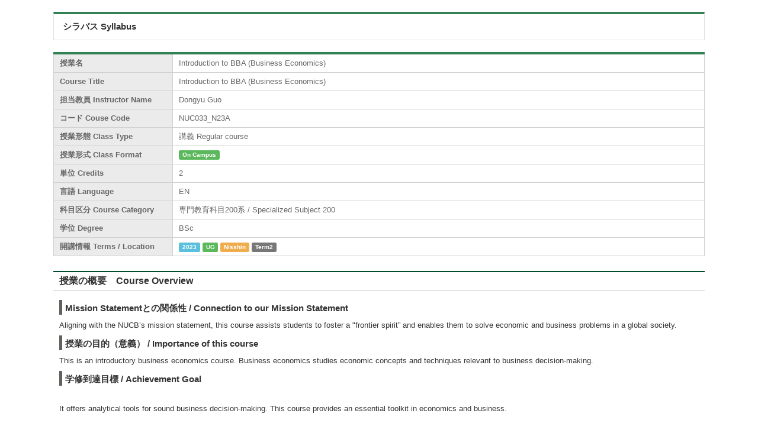

--- FILE ---
content_type: text/html; charset=UTF-8
request_url: https://info3.nucba.ac.jp/syllabus/syllabus_body.php?syllabuscode=NUC033_N23A
body_size: 13147
content:
<!DOCTYPE html PUBLIC "-//W3C//DTD XHTML 1.0 Transitional//EN" "http://www.w3.org/TR/xhtml1/DTD/xhtml1-transitional.dtd">
<html xml:lang="ja" lang="ja" dir="ltr" xmlns="http://www.w3.org/1999/xhtml">
<head>
<meta http-equiv="Content-Type" content="text/html; charset=UTF-8" />
<meta name="viewport" content="width=device-width, initial-scale=1">
<meta http-equiv="Content-Style-Type" content="text/css" /> 
<meta http-equiv="Content-Script-Type" content="text/javascript" />
<meta name = "format-detection" content = "telephone=no">
<link href="css/admin.css" rel="stylesheet" type="text/css" media="all" />
<link href="css/syllabus.css?<?php echo date('Ymd-Hi'); ?>" rel="stylesheet" type="text/css" media="all" />

<title>Introduction to BBA (Business Economics)|NUC033_N23A|名古屋商科大学</title>
<!-- BEGIN_MODULE Js -->
<!--#include file="/include/head/ga.html"-->
</head>
<body>
<div id="wrapper" class="%_top">

	<!-- メインカラム開始▼▼ -->
	<div id="main">	


<h3 class="headings2 headingsBg marginTop20">シラバス Syllabus</h3>




<div class="entry">

	<table class="table tableBordered tableThBgcolor" style="border-top: solid 4px #318152;">
		<tr>
			<th class="width180">授業名</th>
			<td>Introduction to BBA (Business Economics)</td>
		</tr>
		<tr>
			<th>Course Title</th>
			<td>Introduction to BBA (Business Economics)</td>
		</tr>	
		<tr>
			<th>担当教員 Instructor Name</th>
			<td>Dongyu Guo</td>
		</tr>
		<tr>
			<th>コード Couse Code</th>
			<td>NUC033_N23A</td>
		</tr>
		<tr>
			<th>授業形態 Class Type</th>
			<td>講義 Regular course</td>
		</tr>
		<tr style="">
			<th>授業形式 Class Format</th>
			<td><span class="stylelabel stylelabel-green">On Campus</span></td>
		</tr>
		<tr>
			<th>単位 Credits</th>
			<td>2</td>
		</tr>
		<tr>
			<th>言語 Language</th>
			<td>EN</td>
		</tr>
		<tr style="">
			<th>科目区分 Course Category</th>
			<td>専門教育科目200系 / Specialized Subject 200</td>
		</tr>
		<tr>
			<th>学位 Degree</th>
			<td>BSc</td>
		</tr>
		<tr>
			<th>開講情報 Terms / Location</th>
			<td><span class="stylelabel stylelabel-lightblue">2023</span> <span class="stylelabel stylelabel-green">UG</span> <span class="stylelabel stylelabel-orange">Nisshin</span> <span class="stylelabel stylelabel-gray">Term2</span></td>
		</tr>
		<!-- <tr>
			<th>学部カテゴリー</th>
			<td></td>
		</tr>
		<tr>
			<th>大学院カテゴリー</th>
			<td></td>
		</tr> -->
	</table>

	<h3>授業の概要　Course Overview</h3>
	<div class="syllabusbody"><h4>Mission Statementとの関係性 / Connection to our Mission Statement</h4></div>
	<div class="syllabusbody" style="">
			</div>
	<div class="syllabusbody" style="">
			Aligning with the NUCB’s mission statement, this course assists students to foster a "frontier spirit” and enables them to solve economic and business problems in a global society.</div>
	<div class="syllabusbody"><h4>授業の目的（意義） / Importance of this course</h4></div>
	<div class="syllabusbody">
			</div>
	<div class="syllabusbody">
			This is an introductory business economics course. Business economics studies economic concepts and techniques relevant to business decision-making. </div>
	<div class="syllabusbody"><h4>学修到達目標 / Achievement Goal</h4></div>
	<div class="syllabusbody" style="">
			</div><br />
	<div class="syllabusbody" style="">
			It offers analytical tools for sound business decision-making. This course provides an essential toolkit in economics and business.</div>
			
	<h3>本授業の該当ラーニングゴール　Learning Goals</h3>
	<div class="syllabusbody">*本学の教育ミッションを具現化する形で設定されています。<br /><br /></div>
	<div><div class="syllabusbody">
		LG1 Critical Thinking<br />LG2 Diversity Awareness<br />LG3 Ethical Decision Making<br />LG5 Business Perspectives (BSc)<br />LG6 Managerial Perspectives (BBA)<br /></div>
	</div>
	
	<h3>受講後得られる具体的スキルや知識　Learning Outcomes</h3>
	<div class="syllabusbody">
		</div><br />
	<div class="syllabusbody">
		If students complete the course successfully, they should be able to<br />
o apply economic tools to analyze real-world business decision problems<br />
o design competition strategy under different market structures<br />
o understand the importance of incentives and strategy in business decision making</div>

	<div style="">
		<h3>SDGsとの関連性　Relevance to Sustainable Development Goals</h3>
		<div class="syllabusbody">
			Goal 4 質の高い教育をみんなに（Quality Education）</div>
	</div>

	<h3>教育手法　Teaching Method</h3>
	<div class="syllabusbody">
	<table class="table tableBordered">
		<tr>
			<th colspan=2 style="width:78%;text-align:center">教育手法 Teaching Method</th>
			<th style="text-align:center">% of Course Time</th>
		</tr>
		<tr>
			<td colspan=2>インプット型 Traditional</td>
			<td style="text-align:right">60 %</td>
		</tr>
		<tr>
			<td rowspan=2>参加者中心型 Participant-Centered Learning</td>
			<td>ケースメソッド Case Method</td>
			<td style="text-align:right">40 %</td>
		</tr>
		<tr>
			<td>フィールドメソッド Field Method</td>
			<td style="text-align:right">0 %</td>
		</tr>
			<td colspan=2>合計 Total</td>
			<td style="text-align:right">100 %</td>
	</table>
	</div>
	
	<h3>事前学修と事後学修の内容、レポート、課題に対するフィードバック方法　Pre- and Post-Course Learning, Report, Feedback methods</h3>
	<div class="syllabusbody">
		o Each week students need 1 hour to review each lecture.<br />
o Students need 0.5 hours to prepare the case.<br />
o From Week 2 on, the first 20 minutes of each lecture are devoted to students’ questions regarding the previous day’s content.<br />
o Students are encouraged to use the library to prepare and review the course.</div>

	<h3>授業スケジュール　Course Schedule</h3>
	<div style="display:none">
	<div class="syllabusbody">
		</div></div>

	<div style="">
	<div class="syllabusbody"><h4>第1日（Day1）</h4>
		Introduction to this course<br />
Nature of market<br /><br />
		<h6>●使用するケース</h6>Original case 1</div></div>

	<div style="">
	<div class="syllabusbody"><h4>第2日（Day2）</h4>
		Market structure and simple pricing strategies<br /><br />
		<h6>●使用するケース</h6>Original case 2</div></div>

	<div style="">
	<div class="syllabusbody"><h4>第3日（Day3）</h4>
		Basic concepts of game theory<br /><br />
		<h6>●使用するケース</h6>Original case 3</div></div>

	<div style="">
	<div class="syllabusbody"><h4>第4日（Day4）</h4>
		The strategic world of managers<br /><br />
		<h6>●使用するケース</h6>Original case 4</div></div>

	<div style="">
	<div class="syllabusbody"><h4>第5日（Day5）</h4>
		Auction<br />
Risk and uncertainty<br /><br />
		<h6>●使用するケース</h6>Original case 5<br />
Original case 6</div></div>

	<div style="">
	<div class="syllabusbody"><h4>第6日（Day6）</h4>
		Government actions<br /><br />
		<h6>●使用するケース</h6>Original case 7</div></div>

	<div style="">
	<div class="syllabusbody"><h4>第7日（Day7）</h4>
		Wrap-up<br /><br />
		<h6>●使用するケース</h6>Original case 8<br />
Original case 9</div></div>
		
	<h3>成績評価方法　Evaluation Criteria</h3>
	<div class="syllabusbody">
	*成績は下記該当項目を基に決定されます。<br />
	*クラス貢献度合計はコールドコールと授業内での挙手発言の合算値です。<br />
	<table class="table tableBordered">
		<tr>
			<th style="width:70%;text-align:center">講師用内規準拠 Method of Assessment</th>
			<th style="text-align:center">Weights</th>
		</tr>
		<tr>
			<td>コールドコール Cold Call</td>
			<td style="text-align:right">0 %</td>
		</tr>
		<tr>
			<td>授業内での挙手発言 Class Contribution</td>
			<td style="text-align:right">70 %</td>
		</tr>
		<tr bgcolor="#E5E7E9"  style="color:#000000">
			<td>クラス貢献度合計 Class Contribution Total</td>
			<td style="text-align:right">70 %</td>
		</tr>
		<tr>
			<td>予習レポート Preparation Report</td>
			<td style="text-align:right">0 %</td>
		</tr>
		<tr>
			<td>小テスト Quizzes / Tests</td>
			<td style="text-align:right">0 %</td>
		</tr>
		<tr>
			<td>シミュレーション成績 Simulation</td>
			<td style="text-align:right">0 %</td>
		</tr>
		<tr>
			<td>ケース試験 Case Exam</td>
			<td style="text-align:right">0 %</td>
		</tr>
		<tr>
			<td>最終レポート Final Report</td>
			<td style="text-align:right">0 %</td>
		</tr>
		<tr>
			<td>期末試験 Final Exam</td>
			<td style="text-align:right">30 %</td>
		</tr>
		<tr>
			<td>参加者による相互評価 Peer Assessment</td>
			<td style="text-align:right">0 %</td>
		</tr>
		<tr bgcolor="#E5E7E9" style="color:#000000">
			<td>合計 Total</td>
			<td style="text-align:right">100 %</td>
		</tr>	
	</table>
	
	
	<h4>評価の留意事項　Notes on Evaluation Criteria</h4>
	o The grading system is in line with NUCB Grading Policy.<br />
o Grading of class contribution is based on RELEVANCE, QUALITY and FREQUENCY.</div>

	<div style="display:none">
	<h3>使用ケース一覧　List of Cases</h3>
	<div class="syllabusbody">
	<UL>
		ケースは使用しません。
		
		
		
		
		
		
		
		
		
		
		
		
		
		
		
		
		
		
		
	</UL>
	</div></div>

	<h3>教科書　Textbook</h3>
	<div class="syllabusbody">
	<UL>
		<LI>W. Bruce Allen, Keith Weigelt, Neil A. Doherty, Edwin Mansfield「Managerial Economics: Theory, Applications, and Cases (8th Edition) (NOT necessary for the course)」WW Norton & Co（2012）978-0393120059
		
		
		
		
	</UL>
	</div>

	<h3>参考文献・資料　Additional Readings and Resource</h3>
	<div class="syllabusbody">o Lecture slides, cases, and other reading materials will be distributed in class.<br />
o The textbook only serves as a reference.</div>

	<h3>授業調査に対するコメント　Comment on Course Evaluation</h3>
	<div class="syllabusbody">The contents are modified based on the concerns raised last year.</div>

	<h3>担当教員のプロフィール　About the Instructor　</h3>
	<div class="syllabusbody">
		<!-- BEGIN faculty_profile:veil --><div></div><!-- END faculty_profile:veil -->
		<!-- BEGIN faculty_profile_en:veil --><div><br />Dongyu Guo received a Ph.D. in economics from the Humboldt University of Berlin (HU), and an M.Sc. in statistics from the London School of Economics and Political Science (LSE). <br />
<br />
Her research interests lie primarily in the fields of industrial organization, competition policy, regulation, and, more broadly, applied microeconomic theory. She has published in the main international economics journals in her research field (International Journal of Industrial Organization, etc.), as well as in general interest economics journals (such as European Economic Review).<br />
</div><!-- END faculty_profile_en:veil -->
		<h4>（実務経験 Work experience）</h4>
		<!-- BEGIN faculty_work_experience:veil --><div></div><!-- END faculty_work_experience:veil -->
		<!-- BEGIN faculty_work_experience_en:veil --><div><br />Prior to joining NUCB Business School in 2020, she was a Research Fellow for the Chair of Microeconomics and International Economics at the University of Duisburg-Essen, Germany.</div><!-- END faculty_work_experience_en:veil -->
		
		<h4>Refereed Articles</h4>
		
		<UL>
		
		<LI>(2020) Regulatory risk, vertical integration, and upstream investment. <i>European Economic Review</i> 128 
		
		<LI>(2020) Mergers with Structural Remedies in a Cournot Oligopoly. <i>Theoretical Economics Letters</i> 10(2): 2162-2078
		
		<LI>(2017) Asymmetric price adjustments: A supply side approach. <i>International Journal of Industrial Organization</i> 50 
		
		<LI>(2015) Mergers between regulated firms with unknown efficiency gains. <i>Review of Economic Design</i> 19 
			
		</UL>
		
		<UL>
		
		</UL>
	</div>		
		
	<div class="syllabusbody">
		<!-- BEGIN faculty_profile2:veil --><div></div><!-- END faculty_profile2:veil -->
		<!-- BEGIN faculty_profile_en2:veil --><div><br /></div><!-- END faculty_profile_en2:veil -->
		
		<!-- BEGIN faculty_work_experience2:veil --><div><br /></div><!-- END faculty_work_experience2:veil -->
		<!-- BEGIN faculty_work_experience_en2:veil --><div><br /></div><!-- END faculty_work_experience_en2:veil -->
		
		
	</div>
		
	<div class="syllabusbody">
		<!-- BEGIN faculty_profile3:veil --><div></div><!-- END faculty_profile3:veil -->
		<!-- BEGIN faculty_profile_en3:veil --><div><br /></div><!-- END faculty_profile_en3:veil -->
		
		<!-- BEGIN faculty_work_experience3:veil --><div><br /></div><!-- END faculty_work_experience3:veil -->
		<!-- BEGIN faculty_work_experience_en3:veil --><div><br /></div><!-- END faculty_work_experience_en3:veil -->
		
		
	</div>
	<p id="toTop"><a href="#" class="scrollTo">ページ上部へ戻る</a></p>
		

	<!-- メインカラム終了▲▲ -->


</div>

</body>
</html>


--- FILE ---
content_type: text/css
request_url: https://info3.nucba.ac.jp/syllabus/css/admin.css
body_size: -57
content:
@import "reset.css";
@import "acms.css";
@import "icd.css";

--- FILE ---
content_type: text/css
request_url: https://info3.nucba.ac.jp/syllabus/css/syllabus.css?%3C?php%20echo%20date(%27Ymd-Hi%27);%20?%3E
body_size: 4218
content:
@charset "utf-8";
/* ---------------
syllabus.css
--------------- */
/* テーブルのinput、textarea */
.table input,
.table textarea{
	font-size: 14px;
}

textarea {
    resize: vertical;
}

.center {
 	text-align: center;
 }
.width15 {
	width: 15px;
}
.width50 {
	width: 50px;
}
.width100 {
	width: 100px;
}

.stitle {
	font-weight: bold;
	font-size: 14px;
	padding: 6px;
}
.scontent {
	font-size: 14px;
	padding: 10px 15px 20px 16px;
}

.inputareabox  {
	width:98%;
	height:200px;
	padding:7px 5px;
	border:solid 1px #CCCCCC;
	font-size: 13px;
	-webkit-border-radius: 4px;
	-moz-border-radius: 4px;
	border-radius: 4px;
}

.inputareaboxs  {
	width:98%;
	height:100px;
	padding:7px 5px;
	border:solid 1px #CCCCCC;
	font-size: 13px;
	-webkit-border-radius: 4px;
	-moz-border-radius: 4px;
	border-radius: 4px;
}

.inputareaboxl  {
	width:98%;
	height:800px;
	padding:7px 5px;
	border:solid 1px #CCCCCC;
	font-size: 13px;
	-webkit-border-radius: 4px;
	-moz-border-radius: 4px;
	border-radius: 4px;
}

.inputGridCol1 {
	width: 33.33333333333%;
	float: left;
	padding-right: 5px;
	padding-left: 5px;
}

.inputtextbox {
	padding: 7px;
	border:solid 1px #CCCCCC;
	border-radius: 4px;
	-webkit-border-radius: 4px;
	-moz-border-radius: 4px;
	-o-border-radius: 4px;
	-ms-border-radius: 4px;
	font-size: 13px;
	line-height: 1.5;
}

div.col1 {
	float:left;
}
 
div.col2 {
	display: block;
	margin-left: 700px;
}

div.col3 {
	display: block;
	margin-left: 700px;
}

div.col4 {
	float:left;
	margin-left: 6px;
	margin-top: 6px;
}

div.col5 {
	float:left;
	margin-left: 20px;
	margin-top: 6px;
}

div.col6 {
	display: block;
	margin-left: 90px;
}
div.syllabusbody {
	margin-left: 10px;
	margin-right: 10px;
	margin-top: 6px;
}
td.height25 {
	line-height: 25px;
}
.Selector {
	width: 50px;
	-webkit-appearance: button;
	display: inline-block;
//	padding: 5px 0px 5px 15px;
	padding: 5px 14px 5px 1px;
	border: 1px solid #CCCCCC;
	border-radius: 3px;
	text-decoration: none;
	text-align: right;
	font-size: 14px;
	line-height: 0.8;
//	background-color: transparent;
	background-repeat: no-repeat;
}

.totalbox {
	-webkit-appearance: button;
	display: inline-block;
	margin-left: 2px;
	margin-right: 5px;
	border: 1px solid #CCCCCC;
	border-radius: 3px;
	text-decoration: none;
	text-align: right;
	font-size: 14px;
	line-height: 0.8;
//	background-color: transparent;
	background-repeat: no-repeat;
	padding: 2px 14px 2px 3px;
	width: 31px;
}

.tmtable {
	width: 800px;
}

.evaluationtable {
	width: 600px;
}

.help-block {
    display: block;
    margin-top: 5px;
    margin-bottom: 10px;
    color: #737373
}

.netFowardBtn {
	-webkit-appearance: none;
	color: #FFFFFF;
	display: block;
	background-color: #00c268;
	padding: 8px 0;
	border-radius: 4px;
	font-size: 16px;
	width: 100%;
	border: none;
	cursor: pointer;
	-webkit-transition: opacity .2s;
	   -moz-transition: opacity .2s;
	    -ms-transition: opacity .2s;
	     -o-transition: opacity .2s;
	        transition: opacity .2s;
	opacity: 1;
	width: 200px;
}
.netFowardBtn:hover {
	opacity: 0.5;
}
/* Google Chrome, Safari, Opera 15+, Android, iOS */
::-webkit-input-placeholder {
    color: #c3c3c3;
    font-size: 14px;
}

/* Firefox 18- */
:-moz-placeholder {
    color: #c3c3c3; opacity: 1; }

/* Firefox 19+ */
::-moz-placeholder {
    color: #c3c3c3; opacity: 1; }

/* IE 10+ */
:-ms-input-placeholder {
    color: #c3c3c3; }

/*--------------------
# シラバスラベル
--------------------*/
.stylelabel{
  display: inline;
  padding: .2em .6em .3em;
  font-size: 75%;
  font-weight: bold;
  line-height: 1;
  color: #fff;
  text-align: center;
  white-space: nowrap;
  vertical-align: baseline;
  border-radius: .25em;
}
.stylelabel-green{
  background-color: #5cb85c;
}
.stylelabel-orange{
  background-color: #f0ad4e;
}
.stylelabel-lightblue{
  background-color: #5bc0de;
}
.stylelabel-red{
  background-color: #d9534f;
}
.stylelabel-gray{
  background-color: #777;
}
.stylelabel-lavender{
  background-color: #c5b3d3;
}
.stylelabel-blue{
  background-color: #337ab7; /* 落ち着いた青 */
}
.stylelabel-yellow{
  background-color: #ffd500; /* 鮮やかな黄色 */
}
.stylelabel-teal{
  background-color: #20c997; /* 青緑 */
}
.stylelabel-pink{
  background-color: #e83e8c; /* 明るいピンク */
}
.stylelabel-brown{
  background-color: #8b4513; /* 濃いブラウン */
}

--- FILE ---
content_type: text/css
request_url: https://info3.nucba.ac.jp/syllabus/css/icd.css
body_size: 75469
content:
@charset "utf-8";
/* ---------------
idc.css
idc用のCSSファイル
--------------- */
/* ---------------
#body 全体
--------------- */
/* body */
body{
	margin: 0;
	padding: 0;
/*	background-color: #F2F1EE; */
	color: #333333;
	font-size: 13px;
	text-align: left;	
}

/* button */
button{
	margin: 0;
	padding: 0;
}

/* id: wrapper */
#wrapper{
	width: 100%;
	margin: 0;
}

.displaynone,
.displaynone * {
	display: none;
}

a:link { color: #0066CC; }
a:visited { color: #6000cc; }
a:hover { color: #2693FF; }
a:active { color: #2693FF; }


/* ---------------
# utility ユーティリティ
--------------- */
/* inline */
.inline{
	display: inline;
}

/* 幅の指定 */
.width12{ width: 12px;}
.width20{ width: 20px;}
.width30{ width: 30px;}
.width35{ width: 35px;}
.width40{ width: 40px;}
.width60{ width: 60px;}
.width70{ width: 70px;}
.width100{ width: 100px;}
.width110{ width: 110px;}
.width140{ width: 140px;}
.width153{ width: 153px;}
.width160{ width: 160px;}
.width180{ width: 180px;}
.width220{ width: 220px;}
.width324{ width: 324px;}
.width440{ width: 440px;}
.width940{ width: 940px;}
.width950{ width: 950px;}
.width1150{ width: 1150px;}
.width1200{ width: 1200px;}
.width1250{ width: 1250px;}
.scale10{ width: 10%;}
.scale30{ width: 30%;}
.scale40{ width: 40%;}
.scale50{ width: 50%;}
.scale60{ width: 60%;}
.scale80{ width: 80%;}
.scale90{ width: 90%;}
.scale100{ width: 100%;}

/* 高さの指定 */
.height55{ height: 55px; }
.height150{ height: 150px; }

/* マージン */
#main .margin0{ margin: 0;}
.marginTop10{ margin-top: 10px;}
.marginTop20{ margin-top: 20px;}
.marginTop50{ margin-top: 50px;}
.marginBottom20{ margin-bottom: 20px;}
.marginBottom40{ margin-bottom: 40px;}

/* 余白 */
.paddingLeft40{ padding-left: 40px; }
.padding20{ padding: 20px; }

/* 折り返し禁止 */
.nowrap{
	white-space: nowrap;
}

.alignLeft{ text-align: left; }
.alignRight{ text-align: right; }
.alignCenter{ text-align: center; }

.borderRightNone{ border-right: none; }
.borderBottomNone{ border-bottom: none; }

hr.line{
	margin: 0 20px;
	border-width: 1px 0px 0px 0px;
	border-style: solid;
	border-color: #E0E0E0;
	height: 1px;
}

/* ---------------
#header ヘッダー
--------------- */
/* ヘッダー基本 */
#header{
	width: 100%;
	height: 56px;
	padding: 20px 0 0;
	background: url(../images/bgHeader.png) repeat-x left top;
}
#header .width940{
	margin: 0 auto;
}
.administrator_top #header .width940,
.editor_top #header .width940{
	width: 1180px;
}

#siteBack{
	float: left;
	width: 190px;
}
#header ul{
	float: right;
	width: 230px;
}
#header ul li{
	float: left;
}

#header a:hover img{
	filter: alpha(opacity=80);
    opacity: 0.8;
}

/* ---------------
#main メイン
--------------- */
/* メイン基本 */
#main{
	width: 1100px;
	margin: 0 auto;
}
@media screen and (max-width: 767px){
		#main{
			width: 100%;
			margin: 0 auto;
	}
}
.administrator_top #main,
.editor_top #main{
	width: 1180px;
}

/* ページタイトル */
#adminHead{
	position: relative;
	margin: -20px 0 20px;
	padding-bottom: 18px;
	border-bottom: 1px solid #CCCCCC;
}

/* h1 */
#adminHead h1{
	font-size: 30px;
}

/* h1 img */
#adminHead h1 img{
	margin-right: 10px;
	vertical-align: middle;
}

/* トピックパス */
#adminHead #topicpath{
	font-size: 11px;
}

#adminHead #topicpath li{
	display: inline;
	font-size: 13px;
}

#adminHead #topicpath a{
	color: #0079D1;
}

#adminHead #topicpath li img{
	vertical-align: middle;
}

.section{
	margin-bottom: 20px;
	background-color: #FFFFFF;
	border: solid 1px #E0E0E0;
}

.sectionInner{
	padding: 20px;
	background-color: #FFFFFF;
	border: solid 1px #E0E0E0;
}

/* 
変更時メッセージ
変更時のメッセージのアニメーション
```
<p class="noticeMsg">変更時メッセージ</p>
```
 */
.noticeMsg {
	margin-bottom: 20px;
	padding: 5px;
	border: 1px solid #FF2E2E;
	background-color: #F7EBEE;
	color: #FC1717;
	font-size: 15px;
	font-weight: bold;
	text-align: center;
	-moz-animation-name: noticeMsgFadein;
	-moz-animation-duration: 1s;
	-moz-animation-timing-function: ease-out;
	-moz-animation-iteration-count: inherit;
	-webkit-animation-name: noticeMsgFadein;
	-webkit-animation-duration: 1s;
	-webkit-animation-timing-function: ease-out;
	-webkit-animation-iteration-count: inherit;
	-o-animation-name: noticeMsgFadein;
	-o-animation-duration: 1s;
	-o-animation-timing-function: ease-out;
	-o-animation-iteration-count: inherit;
	-ms-animation-name: noticeMsgFadein;
	-ms-animation-duration: 1s;
	-ms-animation-timing-function: ease-out;
	-ms-animation-iteration-count: inherit;
}
@-moz-keyframes noticeMsgFadein {
	0% {opacity: 0;}
	100% {opacity: 1;}
}
@-webkit-keyframes noticeMsgFadein {
	0% {opacity: 0;}
	100% {opacity: 1;}
}
@-o-keyframes noticeMsgFadein {
	0% {opacity: 0;}
	100% {opacity: 1;}
}
@-ms-keyframes noticeMsgFadein {
	0% {opacity: 0;}
	100% {opacity: 1;}
}

/* ---------------
#subNav サブナビゲーション
--------------- */
/* サブナビ基本 */
#subNav{
	width: 100%;
	border-top: solid 1px #C5C5C3;
	background-color: #333333;
}

#wrapper .navFixed{
	position: fixed;
		top: 0;
		left: 0;
	z-index: 1000;
}

#subNav .width950,
#subNav .width1150{
	margin: 0 auto;
}
.administrator_top #subNav .width940,
.editor_top #subNav .width940{
	width: 1180px;
}

#subNav ul li{
	float: left;
	color: #FFFFFF;
	font-size: 15px;
	font-weight: bold;
}

#subNav ul li a{
	display: block;
	padding: 12px 28px;
	color: #FFFFFF;
}

#subNav ul li.stay a{
	background: url(../images/stay.png) no-repeat bottom center;
}

#subNav ul li a:hover{
/*
	background-color: #FFFFFF;
	color: #333333;
	text-decoration: none;
*/
	color:#CCCCCC;
}

/* ログイン中ユーザー */
#userName{
	width: 940px;
	margin: 0 auto;
	padding: 10px 0;
	font-size: 15px;
	color: #666666;
	text-align: right;
}
.administrator_top #userName,
.editor_top #userName{
	width: 1180px;
}

/* ---------------
#btn ボタン
--------------- */
/*
デフォルトボタン
```
<a class="btn">Link（.btn）</a>
<button class="btn">Button（.btn）</button>
<input class="btn" type="button" value="Input（.btn）">
<input class="btn" type="submit" value="Submit（.btn）">
```
*/
.btn{
	display: inline-block;
	*display: inline;
	margin-bottom: 0;
	padding: 4px 10px;
	border: solid 1px #AFAFAF;
	border-radius: 3px;
	background-color: #EAEAEA;
	background: -webkit-gradient(linear, left top, left bottom, color-stop(0.95, #EAEAEA), color-stop(0.00, #FFFFFF));
	background: -webkit-linear-gradient(top, #FFFFFF 0%, #EAEAEA 95%);
	background: -moz-linear-gradient(top, #FFFFFF 0%, #EAEAEA 95%);
	background: -o-linear-gradient(top, #FFFFFF 0%, #EAEAEA 95%);
	background: -ms-linear-gradient(top, #FFFFFF 0%, #EAEAEA 95%);
	background: linear-gradient(top, #FFFFFF 0%, #EAEAEA 95%);
	color: #333333;
	cursor: pointer;
	font-size: 13px;
	font-weight: bold;
	line-height: 20px;
	text-align: center;
	text-decoration: none;
	vertical-align: middle;
	*zoom: 1;
}

a.btn{
	user-select: none;
	-webkit-user-select: none;
	-moz-user-select: none;
	-o-user-select: none;
	color: #333333;
}

.btn:hover{
	border: solid 1px #AFAFAF;
	background-color: #D0D0D0;
	background: -webkit-gradient(linear, left top, left bottom, color-stop(0.95, #D0D0D0), color-stop(0.00, #F0F0F0));
	background: -webkit-linear-gradient(top, #F0F0F0 0%, #D0D0D0 95%);
	background: -moz-linear-gradient(top, #F0F0F0 0%, #D0D0D0 95%);
	background: -o-linear-gradient(top, #F0F0F0 0%, #D0D0D0 95%);
	background: -ms-linear-gradient(top, #F0F0F0 0%, #D0D0D0 95%);
	background: linear-gradient(top, #F0F0F0 0%, #D0D0D0 95%);
	color: #333333;
	text-decoration: none;
}

.btn:active,
.btn:focus,
.btnSelected,
.js-acms_tab-active{
	border: solid 1px #AFAFAF;
	background-color: #D0D0D0;
	background-image: none;
    box-shadow:
    	inset 0 2px 2px rgba(0, 0, 0, 0.10),
    	0 1px 2px rgba(0, 0, 0, 0.05);
	-webkit-box-shadow:
		inset 0 2px 2px rgba(0, 0, 0, 0.10),
		0 1px 2px rgba(0, 0, 0, 0.05);
    -moz-box-shadow:
    	inset 0 2px 2px rgba(0, 0, 0, 0.10),
    	0 1px 2px rgba(0, 0, 0, 0.05);
	outline: 0;
}

.btn.disabled,
.btn[disabled] {
	background-color: #e6e6e6;
	background-image: none;
	box-shadow: none;
	-webkit-box-shadow: none;
	-moz-box-shadow: none;
	cursor: default;
	opacity: 0.5;
}

/*
実行ボタン
```
<a class="btn btnPrimary">Link（.btn .btnPrimary）</a>
<button class="btn btnPrimary">Button（.btn .btnPrimary）</button>
<input class="btn btnPrimary" type="button" value="Input（.btn .btnPrimary）">
<input class="btn btnPrimary" type="submit" value="Submit（.btn .btnPrimary）">
```
*/
.btnPrimary{
	background-color: #437037;
	background: -webkit-gradient(linear, left top, left bottom, color-stop(0.95, #437037), color-stop(0.00, #679D4E));
	background: -webkit-linear-gradient(top, #679D4E 0%, #437037 95%);
	background: -moz-linear-gradient(top, #679D4E 0%, #437037 95%);
	background: -o-linear-gradient(top, #679D4E 0%, #437037 95%);
	background: -ms-linear-gradient(top, #679D4E 0%, #437037 95%);
	background: linear-gradient(top, #679D4E 0%, #437037 95%);
	box-shadow: 0px 2px 0px #98C1E8 inset;
	color: #FFFFFF;
}

.btnPrimary:hover{
	background-color: #6A8F61;
	background: -webkit-gradient(linear, left top, left bottom, color-stop(0.95, #6A8F61), color-stop(0.00, #91BB7F));
	background: -webkit-linear-gradient(top, #91BB7F 0%, #6A8F61 95%);
	background: -moz-linear-gradient(top, #91BB7F 0%, #6A8F61 95%);
	background: -o-linear-gradient(top, #91BB7F 0%, #6A8F61 95%);
	background: -ms-linear-gradient(top, #91BB7F 0%, #6A8F61 95%);
	background: linear-gradient(top, #91BB7F 0%, #6A8F61 95%);
	color: #FFFFFF;
}

.btnPrimary:active,
.btnPrimary:focus{
	background-color: #6A8F61;
	background-image: none;
    box-shadow:
    	inset 0 2px 2px rgba(0, 0, 0, 0.10),
    	0 1px 2px rgba(0, 0, 0, 0.05);
	-webkit-box-shadow:
		inset 0 2px 2px rgba(0, 0, 0, 0.10),
		0 1px 2px rgba(0, 0, 0, 0.05);
    -moz-box-shadow:
    	inset 0 2px 2px rgba(0, 0, 0, 0.10),
    	0 1px 2px rgba(0, 0, 0, 0.05);
	outline: 0;
}

.btnDanger{
	background-color: #C92E36;
	background: -webkit-gradient(linear, left top, left bottom, color-stop(0.95, #C92E36), color-stop(0.00, #E47D8D));
	background: -webkit-linear-gradient(top, #E47D8D 0%, #C92E36 95%);
	background: -moz-linear-gradient(top, #E47D8D 0%, #C92E36 95%);
	background: -o-linear-gradient(top, #E47D8D 0%, #C92E36 95%);
	background: -ms-linear-gradient(top, #E47D8D 0%, #C92E36 95%);
	background: linear-gradient(top, #E47D8D 0%, #C92E36 95%);
	box-shadow: 0px 2px 0px #FF97A6 inset;
	color: #FFFFFF;
}

.btnDanger:hover{
	background-color: #C92E36;
	background: -webkit-gradient(linear, left top, left bottom, color-stop(0.95, #E8535A), color-stop(0.00, #FF97A6));
	background: -webkit-linear-gradient(top, #FF97A6 0%, #E8535A 95%);
	background: -moz-linear-gradient(top, #FF97A6 0%, #E8535A 95%);
	background: -o-linear-gradient(top, #FF97A6 0%, #E8535A 95%);
	background: -ms-linear-gradient(top, #FF97A6 0%, #E8535A 95%);
	background: linear-gradient(top, #FF97A6 0%, #E8535A 95%);
	color: #FFFFFF;
}

.btnDanger:active,
.btnDanger:focus{
	background-color: #C92E36;
	background-image: none;
    box-shadow:
    	inset 0 2px 2px rgba(0, 0, 0, 0.10),
    	0 1px 2px rgba(0, 0, 0, 0.05);
	-webkit-box-shadow:
		inset 0 2px 2px rgba(0, 0, 0, 0.10),
		0 1px 2px rgba(0, 0, 0, 0.05);
    -moz-box-shadow:
    	inset 0 2px 2px rgba(0, 0, 0, 0.10),
    	0 1px 2px rgba(0, 0, 0, 0.05);
	outline: 0;
}

a.btnPrimary,
a.btnDanger{
	color: #FFFFFF;
}

.btnDetail{
	padding: 3px 5px;
	border: solid 1px #D1D1D1;
	border-radius: 3px;
	background-color: #F0F0F0;
	color: #0066CC;
	font-size: 13px;
	font-weight: bold;
	white-space: nowrap;
}

.btnDetail:hover{
	border: solid 1px #D1D1D1;
	background-color: #CCCCCC;
	text-decoration: none;
}
.listTable td a.btnDetail{
	width: auto;
	padding: 3px 5px;
}
.listTable td.center{
	text-align: center;
}
.listTable td.right{
	text-align: right;
}


/* 
ボタンのサイズ
```
<p>
<button class="btn btnLarge" type="button">Large Button</button>
<button class="btn btnLarge btnPrimary" type="button">Large Button</button>
</p>
<p>
<button class="btn" type="button">Button</button>
<button class="btn btnPrimary" type="button">Button</button>
</p>
<p>
<button class="btn btnSmall" type="button">Small Button</button>
<button class="btn btnSmall btnPrimary" type="button">Small Button</button>
</p>
<p>
<button class="btn btnMini" type="button">Mini Button</button>
<button class="btn btnMini btnPrimary" type="button">Mini Button</button>
</p>
```
*/
.btnLarge {
	padding: 8px 20px;
	font-size: 16px;
	border-radius: 6px;
}

.btnSmall {
	padding: 2px 10px;
	font-size: 11px;
	border-radius: 3px;
}

.btnMini {
	padding: 0 10px;
	font-size: 10px;
	border-radius: 3px;
}

/* ---------------
#publishList PDFとAmazonのリスト
--------------- */
.publishList li{
	float: left;
	width: 114px;
	height: 160px;
	margin: 0 20px 20px 0;
}

/* ---------------
#submitHeader サブミットヘッダー
--------------- */
/* サブミットヘッダー基本 */
.submitHeader{
	margin-bottom: 20px;
	padding: 9px 12px;
	border: solid 1px #DDDDDD;
	background-color: #F4F4F4;
}

.submitHeader .btnNormal,
.submitHeader .btnCur{
	font-size: 15px;
	font-weight: bold;
	cursor: pointer;
	line-height: 1.5;
}

.submitHeader form,
.submitHeader p{
	float: left;
	margin-right: 10px;
}

.submitHeader form:last-child{
	margin-right: 0;
}

.submitHeader form.right{
	float: right;
}

/* ---------------
#submitWrapper サブミットラッパー
--------------- */
/* サブミットラッパー基本 */
.submitWrapper{
	/*margin-bottom: 20px;*/
	padding: 10px;
	border: solid 1px #DDDDDD;
	background-color: #F4F4F4;
	font-size: 15px;
	/*text-align: right;*/
}

/* サブミットラッパー（ページャー）　セレクト */
.submitWrapper select,
.pagerWrapper select {
	font-size: 16px;
	cursor: pointer;
}

/* ---------------
#moreWrapper もっと見る
--------------- */
.moreWrapper .btn{
	margin: 10px 0 10px 360px;
}

/* ---------------
#pagerWrapper ページャーラッパー
--------------- */
/* ページャーラッパー基本 */
.pagerWrapper{
	padding: 9px 12px;
	border: solid 1px #DDDDDD;
	background-color: #F4F4F4;
}

/* コンタクトのリストの件数表示 */
.pagerWrapper p.itemsAmount{
	float: right;
	margin-right: 10px;
}

/* コンタクトのindexのリストのステータス */
.pagerWrapper p.listStatus{
	float: left;
	margin-right: 10px;
	font-size: 15px;
	font-weight: bold;	
}

/* 顧客データの表示設定のフロート */
#openViewConfig{
	float: left;
}

/* ページャーのフロート */
.pagerWrapper ul{
	float: right;
}

/* ページャーの数字 */
#main .pagerWrapper ul li{
	float: left;
	margin-right: 5px;
	font-family: Helvetica, Arial, sans-serif;
	font-size: 11px;
	font-weight: bold;
	line-height: 1;
	vertical-align: top;
}

/* 前のページへ */
/*
.pagerWrapper ul li.btnPagePrev a{
	width: 6px;
	height: 11px;
	background: url(../images/btnPagePrev.png) no-repeat center center;
	text-indent: -9999px;
}
*/

/* 次のページへ */
/*
.pagerWrapper ul li.btnPageNext a{
	width: 6px;
	height: 11px;
	background: url(../images/btnPageNext.png) no-repeat center center;
	text-indent: -9999px;
}
*/

/* ページャーのhover時の背景色 */
/*
.pagerWrapper ul li.btnPagePrev a:hover,
.pagerWrapper ul li.btnPageNext a:hover{
	background-color: #474752;
}
*/

/*ページャーのボタン*/
.pagerWrapper ul li{
	display: inline-block;
	*display: inline;
	margin-bottom: 0;
	border: solid 1px #AFAFAF;
	border-radius: 3px;
	background-color: #EAEAEA;
	background: -webkit-gradient(linear, left top, left bottom, color-stop(0.95, #EAEAEA), color-stop(0.00, #FFFFFF));
	background: -webkit-linear-gradient(top, #FFFFFF 0%, #EAEAEA 95%);
	background: -moz-linear-gradient(top, #FFFFFF 0%, #EAEAEA 95%);
	background: -o-linear-gradient(top, #FFFFFF 0%, #EAEAEA 95%);
	background: -ms-linear-gradient(top, #FFFFFF 0%, #EAEAEA 95%);
	background: linear-gradient(top, #FFFFFF 0%, #EAEAEA 95%);
	color: #333333;
	cursor: pointer;
	font-size: 13px;
	font-weight: bold;
	line-height: 20px;
	text-align: center;
	text-decoration: none;
	vertical-align: middle;
	*zoom: 1
}

.pagerWrapper ul li a{
	display: inline-block;
	padding: 4px 10px;
	color: #333333;
	text-decoration: none;
}

.pagerWrapper ul li:hover{
	border: solid 1px #AFAFAF;
	background-color: #D0D0D0;
	background: -webkit-gradient(linear, left top, left bottom, color-stop(0.95, #D0D0D0), color-stop(0.00, #F0F0F0));
	background: -webkit-linear-gradient(top, #F0F0F0 0%, #D0D0D0 95%);
	background: -moz-linear-gradient(top, #F0F0F0 0%, #D0D0D0 95%);
	background: -o-linear-gradient(top, #F0F0F0 0%, #D0D0D0 95%);
	background: -ms-linear-gradient(top, #F0F0F0 0%, #D0D0D0 95%);
	background: linear-gradient(top, #F0F0F0 0%, #D0D0D0 95%);
	color: #333333;
	text-decoration: none;
}

.pagerWrapper ul li:active,
.pagerWrapper ul li:focus,
.pagerWrapper ul li.cur{
	border: solid 1px #AFAFAF;
	background-color: #D0D0D0;
	background-image: none;
    box-shadow:
    	inset 0 2px 2px rgba(0, 0, 0, 0.10),
    	0 1px 2px rgba(0, 0, 0, 0.05);
	-webkit-box-shadow:
		inset 0 2px 2px rgba(0, 0, 0, 0.10),
		0 1px 2px rgba(0, 0, 0, 0.05);
    -moz-box-shadow:
    	inset 0 2px 2px rgba(0, 0, 0, 0.10),
    	0 1px 2px rgba(0, 0, 0, 0.05);
	outline: 0;
}

.pagerWrapper ul li.cur{
	padding: 4px 10px;
}


/* ---------------
#searchWrapper 検索フォームラッパー
--------------- */
/*
顧客データ、コンタクト検索フォーム
```
<div class="searchWrapper">
	<form action="" method="post">
		<div class="inner" id="searchKeyword_customer">
			<input type="text" name="keyword" value="" class="keyword" />
			<input type="submit" name="" value="検索" class="btn btnLarge btnPrimary" />
		</div>
	</form>
</div>
```
*/
.searchWrapper{
	margin-bottom: 20px;
	background-color: #F4F4F4;
}

.searchWrapper .filter{
	background-color: #F4F4F4;
	padding: 0;
}

.searchWrapper .inner{
	padding: 10px;
	border: solid 1px #DDDDDD;
}

#searchKeyword_customer .label,
#searchKeyword_contact .label,
#searchKeyword .label{
	display: inline;
	margin-right: 10px;
	padding-right: 40px;
	color: #999999;
	font-size: 20px;
	font-weight: bold;
	line-height: 1;
	vertical-align: middle;
}

#searchKeyword_customer .keyword,
#searchKeyword_contact .keyword,
#searchKeyword .keyword{
	width: 50%;
	margin-right: 10px;
	line-height: 1;
	vertical-align: middle;
}

/* 詳細検索の絞り込み内容 */
#searchTable{
	padding: 5px 10px;
	background-color: #474752;
	color: #FFF;
}

/* ダッシュボードの検索の検索フォームの切り替え */
#selectSearch{
	padding: 0 10px 10px 0;
}

#selectSearch input{
	margin-right: 5px;
}

/*
詳細検索の絞り込み項目
```
<div class="searchWrapper">
	<div class="fade-body inner filterTable">
		<table>
			<tr>
				<td class="js-form-selection" style="width:30%">
					<div class="form-label">
					<span class="label">label</span>
					<span class="inversion" id="p_thread_form_id">反転</span>
					<span class="field_reset">リセット</span>
					<select name="thread_form_id[]" id="thread_form_id" multiple="multiple" class="selectbox" size="3">
						<option value=""></option>
						<option value="{id}"{selected}>{name}</option>
					</select>
					<input type="hidden" name="field[]" value="thread_form_id" />
					</div>
				</td>
				<td class="js-form-selection" style="width:30%">
					<div class="form-label">
					<span class="label">label</span>
					<span class="inversion" id="p_thread_form_id">反転</span>
					<span class="field_reset">リセット</span>
					<select name="thread_form_id[]" id="thread_form_id" multiple="multiple" class="selectbox" size="3">
						<option value=""></option>
						<option value="{id}"{selected}>{name}</option>
					</select>
					<input type="hidden" name="field[]" value="thread_form_id" />
					</div>
				</td>
				<td class="js-form-selection" style="width:30%">
					<div class="form-label">
					<span class="label">label</span>
					<span class="inversion" id="p_thread_form_id">反転</span>
					<span class="field_reset">リセット</span>
					<select name="thread_form_id[]" id="thread_form_id" multiple="multiple" class="selectbox" size="3">
						<option value=""></option>
						<option value="{id}"{selected}>{name}</option>
					</select>
					<input type="hidden" name="field[]" value="thread_form_id" />
					</div>
				</td>
		</table>
	</div>
</div>
```
 */

/* 詳細検索の絞り込み項目のテーブル */ 
.searchWrapper .filterTable{
	margin-top: -1px;
	padding-right: 0;
}

.searchWrapper .filterTable table{
	width: 100%;
}

.searchWrapper .filterTable table td{
	padding: 0 20px 20px 0;
	vertical-align: top;
}

.searchWrapper .inner table tr:last-child td{
	padding-bottom: 0;
}

.searchWrapper .filterTable table td div{
	width: 100%;
}

/* 詳細検索の絞り込み項目のラベル */
.searchWrapper .filterTable .label{
	margin-right: 10px;
	color: #333333;
	font-size: 12px;
	font-weight: bold;
}

.searchWrapper .filterTable .label input{
	vertical-align: middle;
}

/* 詳細検索の絞り込み項目のリセット */
.searchWrapper .filterTable .field_reset{
	float: right;
	margin-left: 10px;
	color: #0079D1;
	cursor: pointer;
}

/* 詳細検索の絞り込み項目の反転 */
.searchWrapper .filterTable .inversion{
	float: right;
	margin-left: 10px;
	color: #0079D1;
	cursor: pointer;
}

/* 詳細検索の絞り込み項目の除く */
.searchWrapper .filterTable .except-btn{
	float: right;
	margin-left: 10px;
}

/* 詳細検索の絞り込み項目のセレクトボックス */
.searchWrapper .filterTable .selectbox{
	width: 100%;
	margin-bottom: 5px;
	padding: 4px;
	border: solid 1px #DDDDDD;
	color: #333333;
	font-size: 12px;
	white-space: nowrap;
}

/* 詳細検索のターン、ソート、期間 */
.filterBox{
	float: left;
	margin-right: 30px;
	padding: 10px 0 0 0;
}

.period{
	margin: 0 15px;
}

.filterBox img.iconCheck{
	margin: 0 4px 0 4px;
	vertical-align: middle;
}

.filterBox label{
	margin-right: 10px;
}

.viewConfig {
	overflow: hidden;
}

.listWrapper{
	margin-bottom: 30px;
}

/* ---------------
# tag タグの絞り込み
--------------- */
/* タグの絞り込みの（AND、OR、NOT）の箇所 */
#tagHead{
	margin-top: -1px;
	padding-bottom: 0;
	border-bottom: none;
}

/* 選択中のタグ */
#tagFoot{
	border-top: none;
}

/* タグの絞り込み */
#tagFilter{
	font-size: 12px;
	font-weight: bold;
	line-height: 1;
}

/* タグ選択中 */
#tagSelected{
	padding-bottom: 20px;
	font-size: 12px;
}

/* タグ選択中のタイトル */
#tagSelected span{
	margin: 0 10px 0 0;
	padding: 5px;
	border-radius: 5px;
	background-color: #474752;
	color: #FFFFFF;
	font-size: 15px;
	font-weight: bold;
}

/* 選択中のタグの解除リンク */
#tagSelected span a{
	color: white;
	font-size: 11px;
	font-weight: normal;
	margin-left: 5px;
}

/* タグ一覧、リンク等 */
#tagChoice{
	margin-bottom: 5px;
}

#tagChoice li{
	float: left;
	margin: 0 5px 5px 0;
}

#tagChoice li a{
	padding: 4px;
	background-color: #90BE8E;
	color: #FFFFFF;
	font-style: 11px;
	font-weight: bold;
}
#tagChoice li a:hover{
	background-color: #6E936E;
	text-decoration: none;
}

#tagChoice li.select a{
	background-color: #004C2C;
}

/* ---------------
# フォーム
--------------- */
/* フォーム基本 */
#searchKeyword_customer .keyword,
#searchKeyword_contact .keyword,
#searchKeyword .keyword,
.customerWrapper #commentList textarea,
.contactInfo .commentList textarea{
	padding: 8px 12px;
	border: solid 1px #DDDDDD;
	border-radius: 3px;
	background-color: #FFFFFF;
	box-shadow:
		2px 2px 1px rgba(204,204,204,0.3) inset,
		-2px -2px 1px rgba(204,204,204,0.3) inset;
	font-size: 15px;
	font-weight: bold;
}

/* ---------------
# table テーブル	
--------------- */
/*
テーブル
```
<table class="table">
	<tr>
		<th>日本語</th>
		<th>English</th>
		<th>hrvatski</th>
	</tr>
	<tr>
		<td>こんにちは</td>
		<td>Hi</td>
		<td>bok</td>
	</tr>
	<tr>
		<td>りんご</td>
		<td>apple</td>
		<td>jabuka</td>
	</tr>
</table>
<table class="table tableZebra">
	<tr>
		<th>日本語</th>
		<th>English</th>
		<th>hrvatski</th>
	</tr>
	<tr>
		<td>こんにちは</td>
		<td>Hi</td>
		<td>bok</td>
	</tr>
	<tr>
		<td>りんご</td>
		<td>apple</td>
		<td>jabuka</td>
	</tr>
</table>
<table class="table tableZebra tableBordered">
	<tr>
		<th>日本語</th>
		<th>English</th>
		<th>hrvatski</th>
	</tr>
	<tr>
		<td>こんにちは</td>
		<td>Hi</td>
		<td>bok</td>
	</tr>
	<tr>
		<td>りんご</td>
		<td>apple</td>
		<td>jabuka</td>
	</tr>
</table>
<table class="table tableZebra tableBordered tableHover">
	<tr>
		<th>日本語</th>
		<th>English</th>
		<th>hrvatski</th>
	</tr>
	<tr>
		<td>こんにちは</td>
		<td>Hi</td>
		<td>bok</td>
	</tr>
	<tr>
		<td>りんご</td>
		<td>apple</td>
		<td>jabuka</td>
	</tr>
</table>
<table class="table tableZebra tableBordered tableHover">
	<tr>
		<th>日本語</th>
		<th>English</th>
		<th>hrvatski</th>
	</tr>
	<tr>
		<td>こんにちは</td>
		<td>Hi</td>
		<td>bok</td>
	</tr>
	<tr>
		<td>りんご</td>
		<td>apple</td>
		<td>jabuka</td>
	</tr>
</table>
<table class="table tableZebra tableBordered tableHover">
	<tr>
		<th>日本語</th>
		<th>English</th>
		<th>hrvatski</th>
	</tr>
	<tr>
		<td>こんにちは</td>
		<td>Hi</td>
		<td>bok</td>
	</tr>
	<tr>
		<td>りんご</td>
		<td>apple</td>
		<td>jabuka</td>
	</tr>
</table>
```
*/
/* テーブルの基本 */
.table {
	width: 100%;
	border-collapse: collapse;
	margin-bottom: 20px;
}

.table th,
.table td {
  padding: 6px;
  line-height: 20px;
  text-align: left;
  vertical-align: top;
}

.table th {
  font-weight: bold;
}

/* テーブルゼブラ */
/*
.tableZebra tr:nth-child(odd) td,
.tableZebra tr:nth-child(odd) th {
  background-color: #F0F0F0;
}
*/
.tableZebra tr:nth-child(odd) td {
  background-color: #F0F0F0;
}

/* テーブルボーダー */
.tableBordered {
	border: solid 1px #D1D1D1;
}

/* thのみ背景を敷くテーブル */
.tableThBgcolor th {
  background-color: #C0C0C0;
}

.tableThBgcolor td {
  background-color: #FFFFFF;
}

.tableBordered th,
.tableBordered td {
	border: solid 1px #D1D1D1;
	vertical-align: middle;
}

/* テーブルボーダー */
.tableBorderNone {
	border: none;
}

.tableBorderNone th,
.tableBorderNone td {
	border: none;
}


/* テーブルホバー */
.tableHover tr:hover td {
	background-color: AliceBlue;
	cursor: pointer;
	transition: background-color 0.1s linear;
	-webkit-transition: background-color 0.1s linear;
	-moz-transition: background-color 0.1s linear;
	-ms-transition: background-color 0.1s linear;
	-o-transition: background-color 0.1s linear;
}

.table tr.success td,
.table tr.success:hover  td {
	background-color: Honeydew;
}

.table tr.error td,
.table tr.error:hover  td {
	background-color: MistyRose;
}

.table tr.warning td,
.table tr.warning:hover  td {
	background-color: LightYellow;
}

/* テーブルのinput、textarea */
.table input,
.table textarea{
	font-size: 15px;
}

/* テーブルっぽいDIV */
.pNotice {
	font-size: 0.9em;
	color: #666666;
}
.dFloatDivTable {
	width: 100%;
	/*border-top: 1px solid #D1D1D1;*/
	border-left: 1px solid #D1D1D1;
}
	.dFloatDivTable .dItem {
		width: 6.5%;
		float: left;
		border-bottom: 1px solid #D1D1D1;
		border-right: 1px solid #D1D1D1;
	}
		.dFloatDivTable .dItem .pTitle {
			padding: 5px 0;
			text-align: center;
			background-color: #F0F0F0;
			border-bottom: 1px solid #D1D1D1;
		}
		.dFloatDivTable .dItem .pData {
			padding: 5px 0;
			text-align: center;
		}
#wrapper .pLankA {
	background-color: #ED9C88;
}
#wrapper .pLankB {
	background-color: #FFCC8D;
}
#wrapper .pLankC {
	background-color: #87CA8B;
}
#wrapper .pLankD {
	background-color: #CC92CC;
}
#wrapper .pLankE {
	background-color: #80CCE2;
}
#wrapper .pLankF {
	background-color: #EEA1BB;
}

/* ---------------
# listTable 一覧テーブル
--------------- */
/*
一覧テーブル
```
<table class="listTable" id="customerTable">
	<thead>
		<tr>
			<th class="width12 fixColumn"><input type="checkbox" class="checkAllList check" /></th>
			<th class="width20 fixColumn"></th>
			<th class="width40 fixColumn">顧客ID</th>
			<th class="fixColumn">氏名</th><!-- BEGIN columnH:loop -->
			<th class="{key}">{column}</th><!-- END columnH:loop -->
		</tr>
	</thead>
	<tbody>
		<tr>
			<td class="fixColumn"><input type="checkbox" name="cuid[]" value="{cuid}" class="check listchild" /></td>
			<td class="fixColumn"><img src="{icon}" width="30" height="30" alt="" /></td>
			<td class="fixColumn"><a href="{detailUrl}">{cuid}</a></td>
			<td class="fixColumn"><a href="{detailUrl}">{name}</a></td>
			<td class="{key}">{columnValue}[comma2list]</td>
		</tr>
		<tr>
			<td class="fixColumn"><input type="checkbox" name="cuid[]" value="{cuid}" class="check listchild" /></td>
			<td class="fixColumn"><img src="{icon}" width="30" height="30" alt="" /></td>
			<td class="fixColumn"><a href="{detailUrl}">{cuid}</a></td>
			<td class="fixColumn"><a href="{detailUrl}">{name}</a></td>
			<td class="{key}">{columnValue}[comma2list]</td>
		</tr>
	</tbody>
	<tfoot>
		<tr>
			<th class="fixColumn"></th>
			<th class="fixColumn"></th>
			<th class="fixColumn">顧客ID</th>
			<th>氏名</th>
			<th class="{key}">{column}</th>
		</tr>
	</tfoot>
</table>
```
*/
/* listTable基本 */
.listTable{
	width: 100%;
	border-bottom: solid 1px #DDDDDD;
	border-collapse: collapse;
}

/* listTable th */
.listTable th{
	padding: 6px;
	border: solid 1px #DDDDDD;
	background-color: #E0E0E0;
	color: #333333;
	font-size: 12px;
	line-height: 1.5;
	text-align: center;
	white-space: nowrap;
}

/* listTable td */
.listTable td{
	padding: 6px;
	background-color: #FFFFFF;
	border: solid 1px #D1D1D1;
	font-size: 12px;
	text-align: left;
	line-height: 1.5;
}

/* listTable tdのa要素をtd全体で押せるように */
.listTable td a{
	/*display: block;*/
	width: 100%;
	padding: 0;
/* 	text-decoration: underline; */
}

.listTable td img{
	margin-right: 10px;
	vertical-align: middle;
}

/* listTable tdのリスト */
.listTable td.columfield ul{
	list-style-type: disc;
	margin-left: 20px;
}

/* listTable tdのspan.small */
.listTable td span.small{
	font-size: 80%;
	line-height: 1.5;
}

/* listTableのゼブラ */
.listTable tr:nth-child(odd) td{
	background-color: #F8F7F7;
}

/* listTableのhover時のハイライト */
/*
.listTable tbody tr:hover th,
.listTable tbody tr:hover td{
    background-color: #edf6d9;
    cursor: pointer;
	transition: background-color 0.1s linear;
	-webkit-transition: background-color 0.1s linear;
	-moz-transition: background-color 0.1s linear;
	-ms-transition: background-color 0.1s linear;
	-o-transition: background-color 0.1s linear;
}
*/

/* listTableのチェックした時の背景色 */
/*
.listTable tbody tr.checked td{
	background-color: #BDE7F8;
}
*/

/* listTableのアイコン */
/*
.listTable td .iconUser{
	margin-right: 12px;
	vertical-align: middle;
}
*/

/* ---------------
# verticalTable 垂直テーブル
```
<table class="verticalTable">
	<thead>
		<tr>
			<th><input type="checkbox" id="checkAll" /></th>
			<th>ID</th>
			<th>ユーザー名 / メールアドレス / ユーザーID</th>
			<th>ステータス</th>
			<th>CMS権限</th>
			<th>CRM権限</th>
		</tr>
	</thead>
	<tbody><!-- BEGIN user:loop -->
		<tr>
			<td><input type="checkbox" name="checks[]" value="{uid}" /></td>
			<td>{uid}</td>
			<td>
				<strong>{name}</strong><br />
				{mail}<br />
				{code}
			</td>
			<td><!-- BEGIN status#open -->
				有効<!-- END status#open --><!-- BEGIN status#close -->
				無効<!-- END status#close -->
			</td>
			<td><!-- BEGIN cms_auth#administrator -->
				管理者<!-- END cms_auth#administrator --><!-- BEGIN cms_auth#editor -->
				編集者<!-- END cms_auth#editor --><!-- BEGIN cms_auth#contributor -->
				投稿者<!-- END cms_auth#contributor --><!-- BEGIN cms_auth#subscriber -->
				購読者<!-- END cms_auth#subscriber -->
			</td>
			<td><!-- BEGIN crm_auth#administrator -->
				管理者<!-- END crm_auth#administrator --><!-- BEGIN crm_auth#general -->
				一般ユーザ<!-- END crm_auth#general --><!-- BEGIN crm_auth#viewer -->
				ビューワー<!-- END crm_auth#viewer --><!-- BEGIN crm_auth#deny -->
				権限なし<!-- END crm_auth#deny -->
			</td>
		</tr>
	<!-- END user:loop --></tbody>
</table>
<table class="verticalWhiteTable">
	<thead>
		<tr>
			<th><input type="checkbox" id="checkAll" /></th>
			<th>ID</th>
			<th>ユーザー名 / メールアドレス / ユーザーID</th>
			<th>ステータス</th>
			<th>CMS権限</th>
			<th>CRM権限</th>
		</tr>
	</thead>
	<tbody><!-- BEGIN user:loop -->
		<tr>
			<td><input type="checkbox" name="checks[]" value="{uid}" /></td>
			<td>{uid}</td>
			<td>
				<strong>{name}</strong><br />
				{mail}<br />
				{code}
			</td>
			<td><!-- BEGIN status#open -->
				有効<!-- END status#open --><!-- BEGIN status#close -->
				無効<!-- END status#close -->
			</td>
			<td><!-- BEGIN cms_auth#administrator -->
				管理者<!-- END cms_auth#administrator --><!-- BEGIN cms_auth#editor -->
				編集者<!-- END cms_auth#editor --><!-- BEGIN cms_auth#contributor -->
				投稿者<!-- END cms_auth#contributor --><!-- BEGIN cms_auth#subscriber -->
				購読者<!-- END cms_auth#subscriber -->
			</td>
			<td><!-- BEGIN crm_auth#administrator -->
				管理者<!-- END crm_auth#administrator --><!-- BEGIN crm_auth#general -->
				一般ユーザ<!-- END crm_auth#general --><!-- BEGIN crm_auth#viewer -->
				ビューワー<!-- END crm_auth#viewer --><!-- BEGIN crm_auth#deny -->
				権限なし<!-- END crm_auth#deny -->
			</td>
		</tr>
	<!-- END user:loop --></tbody>
</table>

```
--------------- */
/* verticalTable基本 */
.verticalTable{
	width: 100%;
	margin-bottom: 20px;
	border-collapse: collapse;
	font-size: 12px;
}

/* verticalTableのth */
.verticalTable th{
	width: 195px;
	padding: 8px 20px 8px 10px;
	border: solid 1px #D1D1D1;
	background-color: #F0F0F0;
	box-shadow: 1px 0px 0px #FEFEFE inset;
	font-weight: normal;
	text-align: left;
	vertical-align: top;
	white-space: nowrap;
}

/* verticalTableのtd */
.verticalTable td{
	padding: 6px;
    border: solid 1px #D1D1D1;
	background-color: #F0F0F0;
	box-shadow: 1px 0px 0px #FEFEFE inset;
	font-weight: bold;
	vertical-align: top;
}
/* .systemBtn */
.verticalTable td.systemBtn{
	vertical-align: middle;
}

/* verticalTableのinput、textarea */
.verticalTable input,
.verticalTable textarea{
	font-size: 15px;
}

/* verticalWhiteTable基本 */
.verticalWhiteTable{
	width: 100%;
	margin-bottom: 20px;
	border-collapse: collapse;
	font-size: 12px;
}

/* verticalWhiteTableのth */
.verticalWhiteTable th{
	width: 195px;
	padding: 8px 20px 8px 10px;
	border: solid 1px #D1D1D1;
	font-weight: normal;
	text-align: left;
	vertical-align: top;
	white-space: nowrap;
}

/* verticalWhiteTableのtd */
.verticalWhiteTable td{
	padding: 8px 25px 8px 10px;
	font-weight: bold;
	vertical-align: top;
    border: solid 1px #D1D1D1;
}

/* tableCaption */
.tableCaption{
	margin-top: -20px;
}


/* ---------------
# ステータス
--------------- */
.statusNew,
.statusFinish,
.statusWait,
.statusDraft{
	font-size: 11px;
}

/* 未対応と下書き */
.statusNew,
.statusDraft{
	color: #CC0000;
}

/* ---------------
# 印刷とCSV
--------------- */
.listWrapper .btnOutput{
	width: 100%;
	margin: 10px 40px 0 0;
	padding: 9px 0;
}

.btnOutput form{
	display: inline;
	margin-right: 10px;
	font-weight: bold;
}

/* ---------------
# コンタクト管理
--------------- */
/* 件名 */
/*
.listTable .subject .title{
	margin-bottom: 5px;
	line-height: 1.5;
}
*/

/* ユーザー */
.listTable .subject .user{
	float: left;
	width: 78px;
	font-weight: bold;
}

/* コメント */
.listTable .comment{
	float: left;
	font-weight: bold;
}

.listTable .comment span{
	display: inline-block;
	padding: 4px;
	border-radius: 3px;
	background-color: #EDF7D8;
	border: solid 1px #CCCCCC;
}

.listTable .turn{
	text-align: center;
}

.listTable .update{
	line-height: 1.5;
}

.listTable .action{
	text-align: center;
}

.listTable td a{
/* 	display: block; */
}

#new-head,
#finish-head,
#wait-head{
	cursor: pointer;
}

/* ---------------
# メール送信
--------------- */
#draftBtn{
	float: left;
}

.note {
	margin-top: 1em;
	color: #666666;
	font-size: 11px;
	font-weight: normal;
}

/* ---------------
# コンタクト管理 詳細
--------------- */
.mailList{
	width: 58%;
	float: left;
	min-width: 460px;
}

.mailList .inner {
	width: auto;
}

/* 2段組み */
.customerColumn{
	width: 38%;
	float: left;
	padding-left: 20px;
	min-width: 300px;
}
.customerColumn .inner {
	width: auto;
}

.contactInfo .inner {
	width: auto;
}

.mailList .newest .head,
.mailList .mailUnit .head{
	padding: 10px;
	border: solid 1px #DDDDDD;
}

.mailList .newest .head table{
	clear: right;
	margin-top: 20px;
	font-size: 12px;
}

.mailList .newest .head table th{
	width: 60px;
	padding-bottom: 10px;
	font-weight: normal;
	vertical-align: top;
}

.mailList .newest .head table td{
	padding-bottom: 10px;
	font-weight: bold;
	vertical-align: top;
}

.mailList .newest .head table td.title{
	font-size: 20px;
}

.mailList .newest .body,
.mailList .mailUnit .body{
	padding: 35px 20px;
	border-left: solid 1px #DDDDDD;
	border-right: solid 1px #DDDDDD;
	word-break: break-all;
}

.mailList .mailUnit{
	margin-bottom: 10px;
}

.mailList .mailUnit .head .mailTo{
	float: left;　　
	width: 60%;
}

.mailList .mailUnit .head .mailToDate{
	float: left;
	margin-left: 30px;
}

.mailList .mailUnit .head .mailTo img{
	margin-right: 10px;
	vertical-align: middle;
}

.mailList .mailUnit .head .mailFrom,
.mailList .head .mailFrom{
	text-align: right;
}

.mailList .mailUnit .head .mailFrom img{
	margin: 0 10px;
	vertical-align: middle;
}

.mailList .mailUnit .body{
	display: none;
}

.mailList .dHidden{
	display: none;
}

/* 返信文 */
.mailList .mailUnit .body .replyText{
	color: #0079D1;
}

.contactInfo .data{
	margin-bottom: 20px;
	padding: 10px;
	border: solid 1px #DDDDDD;
}

.contactInfo .data table{
	width: 100%;
}

.contactInfo .data table th{
	width: 80px;
	padding-bottom: 12px;
	font-size: 12px;
	vertical-align: top;
}

.contactInfo .data table td{
	padding-bottom: 12px;
}

.contactInfo .data table td .photo{
	float: left;
	width: 40px;
	margin-right: 12px;
}

.contactInfo .data table td .text{
	float: left;
	width: 140px;
}

.contactInfo .data table td ul,
.contactInfo .data table td ul li{
	margin-bottom: 10px;
}

#main .contactInfo .data table td ul li.name{
	font-size: 20px;
	font-weight: bold;
	line-height: 1.5;
}

.contactInfo .data .right{
	float: right;
}

.contactInfo .commentList{
	border: solid 1px #DDDDDD;
}

.contactInfo .textarea_memo {
	margin-bottom: 10px;
}
.contactInfo .textarea_memo textarea{
	width: 90%;
}

/* コメントフォーム */
.contactInfo .commentList textarea{
	width: 250px;
	margin-bottom: 10px;
}
.contactInfo .commentList form .btnSubmit{
	float: right;
}

.contactInfo .threadAdminWrapper{
	margin-top: 20px;
	padding: 0 20px 0 0;
}

.contactInfo .threadAdminWrapper form .btnSubmit{
	float: right;
}



/* ---------------
# 顧客管理の一覧ページ
--------------- */
/* 検索結果表示設定の間隔の調整 */
.searchWrapper .inner table .optionArea td{
	padding-bottom: 20px;
}


/* ---------------
# 顧客管理の詳細ページ
--------------- */
/* レイアウト */
/* 2段組み */
.columnTwo{
	float: left;
	width: 48%;
	min-width: 380px;
	padding-left: 20px;
}

.columnTwo:first-child {
	padding-left: 0;
}

.columnTwo .inner {
	width: auto;
}

.columnPR{
	padding-right: 22px;
}

.customerWrapper .contentsBox,
.contactInfo .contentsBox{
	width: 100%;
	margin-bottom: 20px;
	padding: 20px 0 20px 20px;
	border: solid 1px #DDDDDD;
}

.contactInfo .contentsBox{
	width: auto;
}

.columnTwo #chart_div{
	width: 380px;
	height: 200px;
	margin-bottom: 20px;
	border: solid 1px #DDDDDD;
}

#chart_div{
	width: 780px;
	height: 300px;
	margin-bottom: 20px;
	border: solid 1px #DDDDDD;
}

.customerWrapper #contactHistory{
 	width: 100%; 
	margin-bottom: 20px;
}

/* 顧客の写真 */
.customerWrapper .contentsBox .photo,
.contactInfo .contentsBox .photo{
	float: left;
	width: 80px;
	margin-right: 10px;
	padding: 4px;
	border: 1px solid #DDD;
	box-shadow: 0 1px 2px rgba(0, 0, 0, 0.15);
}

.customerWrapper .contentsBox .text,
.contactInfo .contentsBox .text{
	float: left;
}

.customerProfileTable{
	margin: 0 0 20px 0;
	clear: both;
}

.customerProfileTable tbody tr th{
	width: 120px;
	padding: 4px 20px 4px 0;
	font-size: 12px;
	font-weight: normal;
	vertical-align: top;
}

.customerProfileTable tbody tr td{
	padding: 4px 10px 4px 0;
	font-size: 12px;
	font-weight: bold;
	text-align: left;
	vertical-align: top;
}

.customerProfileTable input,
.customerProfileTable textarea{
	font-size: 15px;
}

/* 顧客名 */
.customerWrapper .contentsBox .text .customer_name,
.contactInfo .contentsBox .text .customer_name{
	margin-right: 10px;
	font-size: 20px;
	font-weight: bold;
}

.customerWrapper .contentsBox .text .customer_name .customer_gender,
.contactInfo .contentsBox .text .customer_name .customer_gender{
	font-size: 13px;
	font-weight: normal;
}

.customerWrapper .contentsBox .text .customer_katakana_name,
.contactInfo .contentsBox .text .customer_katakana_name{
	margin-right: 10px;
	font-size: 12px;
}

.customerWrapper .contentsBox .text .socialIcon img,
.contactInfo .contentsBox .text .socialIcon img{
	margin-top: 5px;
	margin-right: 5px;
	border-radius: 3px;
	-webkit-border-radius: 3px;
	-moz-border-radius: 3px;
}

.customerWrapper .contentsBox .text .socialIcon img:hover,
.contactInfo .contentsBox .text .socialIcon img:hover{
	opacity: 0.5;
}


/* タグ */
.customerWrapper .ctag li{
	float: left;
	margin: 0 10px 10px 0;
	padding: 5px 10px;
	border: solid 1px #D0D0D0;
	border-radius: 5px;
	background-color: #E0E0E0;
	color: #333333;
	line-height: 1;
	white-space: nowrap;
}

.customerWrapper .photoList li{
	float: left;
	width: 80px;
	margin: 0 10px 10px 0;
}

.customerWrapper #commentList{
	margin-bottom: 20px;
	padding: 20px;
	border: solid 1px #DDDDDD;
}

.customerWrapper #commentList textarea{
	width: 300px;
	margin-bottom: 10px;
}

.customerWrapper #commentSubmit{
	margin-bottom: 20px;
}

/* 顧客詳細のボタン */
.customerWrapper .contentsBox .text form,
.contactInfo .contentsBox .text form{
	float: left;
	margin-right: 10px;
}
.customerWrapper .contentsBox .text form input,
.contactInfo .contentsBox .text form input{
	font-size: 11px;
}

.customerWrapper .contentsBox .text .mail,
.contactInfo .contentsBox .text .mail{
	clear: both;
}

/* 顧客詳細 情報変更ボタン */
.profileSubmitWrapper {
	float: right;
	margin-right: 20px;
}
.profileSubmitWrapper .btnNormal{
	float: right;
	font-size: 15px;
}
.profileSubmitWrapper input {
	margin-left: 10px;
}


/* ---------------
# コメントリスト
--------------- */
.customerWrapper .unit,
.commentList .unit{
	border-bottom: dotted 1px #DDD;
}

.customerWrapper .unit .photo,
.commentList .unit .photo{
	float: left;
	margin: 2px 2% 10px 10px;
}

/*
.customerWrapper .unit .text{
float: left;
font-size: 11px;
}
*/

.customerWrapper #commentIndex{
	clear: both;
}

.customerWrapper #commentIndex .unit .text{
	width: 855px;
}

.commentList .unit .text{
	clear: left;
	width: 96%;
	margin: 0 2% 10px 2%;
	font-size: 13px;
}

.customerWrapper .unit .user,
.commentList .unit .user{
	font-weight: bold;
	margin-top: 10px;
}

.customerWrapper .unit .user span,
.commentList .unit .text .user span{
	margin-left: 10px;
	font-weight: normal;
	color: #666666;
}

.customerWrapper .unit .text .comment span,
.commentList .unit .text .comment span{
	background-color: #DAE6FB;
	border-radius: 4px;
	font-weight: bold;
}

.commentList .unit .text .thread span{
		background-color: #EDF7D8;
}

.customerWrapper .unit .text .comment span,
.commentList .unit .text .comment span{
	display: inline-block;
	padding: 10px;
}

.customerWrapper .unit .text .comment span a,
.commentList .unit .text .comment span a{
	margin-left: 12px;
	color: #0079D1;
	font-size: 11px;
	text-decoration: underline;
}

/* 水色 */
/*
.commentList .aqua .text .comment{
	background: url(../images/bg_commentAqua.png) no-repeat left 5px;
}

.commentList .aqua .text .comment span{
	background-color: #E9F1FC;
}
*/

/* もっと見る */
.customerWrapper #commentList .btnNormal{
	float: right;
}

#fieldMore{
	text-align: center;
}

#fieldMore p{
	display: inline-block;
	width: 100px;
	font-size: 11px;
}

#customerFeed {
	margin-bottom: 10px;
}

/* ---------------
# タグ管理ページ
--------------- */
#tagIndex th{
	width: 435px;
	font-weight: bold;
}

/* タグ名 */
#tagIndex th a{
	color: #0079D1;
	text-decoration: underline;
}

/* 量 */
#tagIndex th .amount{
	float: right;
}

#tagIndex td .meter{
	height: 14px;
	background-color: #B6CFF5;
}


/*仮*/
#tooltip{
	display: none;
}

.tooltipIcon {
	cursor:pointer;
	padding-left:0.5em;
	vertical-align: middle;
}

#js-tooltip {
    padding: 10px 20px;
    border: 1px solid #999999;
    position: absolute;
    top: 10px;
    left: 0;
    width: 320px;
    background: #FFFFFF;
    text-align: left;
    visibility: hidden;
}

.basic h2{
	font-size: 16px;
	/*margin-bottom: 4px;*/
}

.basic table + h2,
.basic p + h2 {
	margin-top: 20px;
}


.inputFormLabel {
	height: 15px;
/* 	margin-top: 20px; */
	padding: 10px 10px;
	border: solid 1px #CCCCCC;
	color: move;
	background-color: #CCC;
}

.formElem {
	margin-right: 50px;
	float: left;
	width: 100%;
}

.form-label {
	float: left;
}

.deleteBtn {
	float: right;
}

.formElemConfigTable{
	width: 100%;
	margin-bottom: -1px;
	border-collapse: collapse;
	font-size: 12px;
}

.formElemConfigTable th{
	width: 195px;
	padding: 8px 20px 8px 10px;
	border: solid 1px #D1D1D1;
	background-color: #F0F0F0;
	box-shadow: 1px 0px 0px #FEFEFE inset;
	font-weight: normal;
	text-align: left;
	vertical-align: top;
}

.formElemConfigTable td{
	padding: 6px;
    border: solid 1px #D1D1D1;
	background-color: #F0F0F0;
	box-shadow: 1px 0px 0px #FEFEFE inset;
	font-weight: bold;
	vertical-align: top;
}

.formElemConfigTable input,
.formElemConfigTable textarea{
	font-size: 15px;
}

.formOptionConfig{
	background-color: #CCCCCC;
}
.formOptionConfig dt{
	float: left;
}
.formOptionConfig dd{
	float: left;
}



/* フォームの見栄えの再調整 */

.formAdminColumnLeft{
	float: left;
	width: 50%;
}
.formAdminColumnRight{
	width: 50%;
	float: right;
}

.formAdminColumnLeft .inner,
.formAdminColumnRight .inner{
	padding: 20px;
}

.formAdminTable{
	margin-bottom: 20px;
	background-color: #F0F0F0;
}
.formAdminColumnLeft .inner h4,
.formAdminColumnRight .inner h4{
	border-bottom: solid 1px #CCCCCC;
	margin-top: 20px;
}



/* 基本設定、高度な設定 */
.formConfigTable{
	width: 100%;
}

.formConfigTable th{
	width: 30%;
	padding: 3px 6px;
	font-weight: bold;
	text-align: right;	
}

.formConfigTable td{
	width: 70%;
	padding: 3px 6px;
	font-weight: bold;
	vertical-align: top;
}

.formConfigTable td input{
	width: 80%;
	font-size: 15px;
}

.formConfigTable td input.check_input{
	width: auto;	
}

.formConfigTable td label{
	font-size: 12px;
	font-weight: normal;
}

.formConfigTable td input.radio_input{
	width: auto;	
}

/* 見栄え */
.formSize80{ width: 80px; }
.formSize100{ width: 100px; }
.formSize200{ width: 200px; }
.formSize300{ width: 300px; }
.formSize400{ width: 400px; }
.formSize550{ width: 550px; }
.formSizeAuto{ width: 95%; }

/*.formSize80:focus,
.formSize100:focus,
.formSize200:focus,
.formSize300:focus,
.formSize400:focus,
.formSize550:focus,
.formSizeAuto:focus{
	background-color: #FFFFCC;
}
*/
/* 必須 */
input.inputRequired{
	background-color: #FFFFCC;
}

input.inputRequired{
	background-color: #FFFFCC;
}

td.tdRequired{
	background-color: #FFFFCC;
}

td.tdCaution{
	background-color: #FFE9E9;
}

/* フォームのパーツ */
.btnForm{
	 cursor: pointer;
}

/* セレクト値 */
.formSelectValue{
	padding: 6px;
}

.formSelectValue p{
	font-weight: bold;
}
.formSelectValue input{
	margin-left: 10px;
}

.formSelectValue table {
	width: 100%;
}
.formSelectValue td {
	width: 90%;
	padding: 3px 6px;
}

.formSelectValue td input{
	width: 94%;
	font-size: 15px;
}

.formSelectValue td.inner-delete {
	width: 10%;
	text-align: center;
}


/* バリデーション */
.formValidation{
	padding: 6px;
}

.formValidation p{
	font-weight: bold;
}
.formValidation input{
	margin-left: 10px;
}

.formValidation table {
	width: 100%;
}
.formValidation th,
.formValidation td {
	width: 30%;
	padding: 3px 6px;
}

.formValidation td input{
	width: 90%;
	font-size: 15px;
}

.formValidation td.inner-delete {
	width: 10%;
	text-align: center;
}


/*
#js-searchFilterSaveDialog
*/
/*table*/
#js-searchFilterSaveDialog table{
	width: 100%;
	margin-top: 10px;
	border-collapse: collapse;
	font-size: 12px;
}

#js-searchFilterSaveDialog table td{
	padding: 6px;
}

#js-searchFilterSaveDialog table tr:nth-child(odd){
	background-color: #F0F0F0;
}

/* ---------------
#submitWrapper サブミットラッパー
--------------- */
/* サブミットラッパー基本 */
.dialogSubmitWrapper{
	padding: 10px;
	border: solid 1px #DDDDDD;
	background-color: #F4F4F4;
	font-size: 13px;
	vertical-align: top;
	margin-top: 20px;
}
/* サブミットラッパー　サブミットボタン */
.dialogSubmitWrapper .btnSubmit{
	margin-left: 10px;
}

.dialogSubmitWrapper input[type="text"] {
	width: 150px;
};


/*
# configWrapper
*/
.configWrapper{
	padding: 50px;
}
.configWrapper .indexListItem {
	float: left;
	width: 120px;
	margin-top: 15px;
	text-align: center;
}

/*--------------------
# デバックツール
--------------------*/

.debugGrid {
	position: fixed;
		top: 0;
		left: 0;
	width: 100%;
	height: 100%;
	background: url(../images/debugGrid_60-20.png) repeat;
	z-index: 999999;
}


#acmsBenchmark{
	margin-left: 180px;
}

/*
# 以下、削除予定
*/





/*
サブミットボタン
```
<form action="" method="">
	<input type="submit" name="" value="サブミットボタン（.btnSubmit）" class="btnSubmit" />
</form>
```
*/
.btnSubmit{
	display: block;
	float: right;
	padding: 4px 20px;
	border: solid 1px #AFAFAF;
	border-radius: 3px;
	background-color: #2B69C5;
	background: -webkit-gradient(linear, left top, left bottom, color-stop(0.95, #2B69C5), color-stop(0.00, #81B3E3));
	background: -webkit-linear-gradient(top, #81B3E3 0%, #2B69C5 95%);
	background: -moz-linear-gradient(top, #81B3E3 0%, #2B69C5 95%);
	background: -o-linear-gradient(top, #81B3E3 0%, #2B69C5 95%);
	background: -ms-linear-gradient(top, #81B3E3 0%, #2B69C5 95%);
	background: linear-gradient(top, #81B3E3 0%, #2B69C5 95%);
	box-shadow: 0px 2px 0px #98C1E8 inset;
	color: #FFFFFF;
	cursor: pointer;
	font-size: 15px;
	font-weight: bold;
	text-align: center;
	line-height: 1.5;
}

.btnSubmit:hover{
	background-color: #4F8CE5;
	background: -webkit-gradient(linear, left top, left bottom, color-stop(0.95, #4F8CE5), color-stop(0.00, #9ACCFF));
	background: -webkit-linear-gradient(top, #9ACCFF 0%, #4F8CE5 95%);
	background: -moz-linear-gradient(top, #9ACCFF 0%, #4F8CE5 95%);
	background: -o-linear-gradient(top, #9ACCFF 0%, #4F8CE5 95%);
	background: -ms-linear-gradient(top, #9ACCFF 0%, #4F8CE5 95%);
	background: linear-gradient(top, #9ACCFF 0%, #4F8CE5 95%);
}

/* 
サブミットボタン（小）
```
<form action="" method="">
	<input type="submit" name="" value="サブミットボタン（小）（.btnSubmitS）" class="btnSubmitS" />
</form>
```
 */
.btnSubmitS{
	display: block;
	float: right;
	border: solid 1px #AFAFAF;
	border-radius: 3px;
	background-color: #2B69C5;
	background: -webkit-gradient(linear, left top, left bottom, color-stop(0.95, #2B69C5), color-stop(0.00, #81B3E3));
	background: -webkit-linear-gradient(top, #81B3E3 0%, #2B69C5 95%);
	background: -moz-linear-gradient(top, #81B3E3 0%, #2B69C5 95%);
	background: -o-linear-gradient(top, #81B3E3 0%, #2B69C5 95%);
	background: -ms-linear-gradient(top, #81B3E3 0%, #2B69C5 95%);
	background: linear-gradient(top, #81B3E3 0%, #2B69C5 95%);
	box-shadow: 0px 2px 0px #98C1E8 inset;
	color: #FFFFFF;
	cursor: pointer;
	font-size: 12px;
	font-weight: bold;
	text-align: center;
}

.btnSubmitS:hover {
	background-color: #4F8CE5;
	background: -webkit-gradient(linear, left top, left bottom, color-stop(0.95, #4F8CE5), color-stop(0.00, #9ACCFF));
	background: -webkit-linear-gradient(top, #9ACCFF 0%, #4F8CE5 95%);
	background: -moz-linear-gradient(top, #9ACCFF 0%, #4F8CE5 95%);
	background: -o-linear-gradient(top, #9ACCFF 0%, #4F8CE5 95%);
	background: -ms-linear-gradient(top, #9ACCFF 0%, #4F8CE5 95%);
	background: linear-gradient(top, #9ACCFF 0%, #4F8CE5 95%);
}

/* searchKeyword */
#searchKeyword_customer .btnSearch,
#searchKeyword_contact .btnSearch,
#searchKeyword .btnSearch{
	width: 100px;
	height: 40px;
	border: solid 1px #AFAFAF;
	border-radius: 4px;
	background-color: #2B69C5;
	background: -webkit-gradient(linear, left top, left bottom, color-stop(0.95, #2B69C5), color-stop(0.00, #81B3E3));
	background: -webkit-linear-gradient(top, #81B3E3 0%, #2B69C5 95%);
	background: -moz-linear-gradient(top, #81B3E3 0%, #2B69C5 95%);
	background: -o-linear-gradient(top, #81B3E3 0%, #2B69C5 95%);
	background: -ms-linear-gradient(top, #81B3E3 0%, #2B69C5 95%);
	background: linear-gradient(top, #81B3E3 0%, #2B69C5 95%);
	box-shadow: 0px 2px 0px #98C1E8 inset;
	color: #FFFFFF;
	cursor: pointer;
	font-size: 16px;
	font-weight: bold;
	text-align: center;
	line-height: 1;
	vertical-align: middle;
}

#searchKeyword_customer .btnSearch:hover,
#searchKeyword_contact .btnSearch:hover,
#searchKeyword .btnSearch:hover{
	background-color: #4F8CE5;
	background: -webkit-gradient(linear, left top, left bottom, color-stop(0.95, #4F8CE5), color-stop(0.00, #9ACCFF));
	background: -webkit-linear-gradient(top, #9ACCFF 0%, #4F8CE5 95%);
	background: -moz-linear-gradient(top, #9ACCFF 0%, #4F8CE5 95%);
	background: -o-linear-gradient(top, #9ACCFF 0%, #4F8CE5 95%);
	background: -ms-linear-gradient(top, #9ACCFF 0%, #4F8CE5 95%);
	background: linear-gradient(top, #9ACCFF 0%, #4F8CE5 95%);
}


/*
# ui-datepicker-div	
*/
#ui-datepicker-div {
	position: absolute;
	top: -9999px;
}

/* -----------------
# コンタクト　グラフ
-------------------*/
.dGraph .dGraphBox {
	width: 380px;
	height: 280px;
	padding: 10px;
	margin-right: 10px;
	margin-bottom: 10px;
	float: left;
	border: 1px solid #999999;
}


/* -----------------
# customerDeleteBox　顧客の詳細ボタン
-------------------*/
.customerDeleteBox{
	width: 100%;
	margin-bottom: 20px;
	padding: 10px;
	border: solid 1px #DDDDDD;
}

/* -----------------
# その他
-------------------*/
#viewConfigDialog p.title{
	margin-bottom: 10px;
}

#viewConfigDialog form div.optionArea{
	margin-bottom: 10px;
}
.listTableConfigList{
	column-count: 2;
	-moz-column-count: 2;
	-webkit-column-count: 2;
	-o-column-count: 2;
	-ms-column-count: 2;
}


/*
#ICDで追加したCSS	
*/
.box{
	margin-bottom: 20px;
	padding: 9px 12px;
	border: solid 1px #DDDDDD;
}
.boxBgcolorGray{
	background-color: #F4F4F4;
}
span.small{
	font-size: 80%;
	font-weight: normal;
}
input {
	margin-right: 8px;
}
.btn{
	margin: 4px;
}
.box ul{
	list-style-type: disc;
	margin-left: 20px;
}
.error,
.pCategoryError {
	color: #FF0000;
}

/* レイアウト */
/* 2段組み */
.columnTwo{
	float: left;
	width: 48%;
	min-width: 340px;
	padding-left: 20px;
}

.columnTwo:first-child {
	padding-left: 0;
}

.columnTwo .inner {
	width: auto;
}

.columnPR{
	padding-right: 22px;
}

.contentsBoxOne{
/* 	width: 100%; */
	margin-bottom: 20px;
	padding: 20px 0 20px 20px;
	border: solid 1px #DDDDDD;
}

.contentsBoxTwo{
	width: 100%;
	margin-bottom: 20px;
	padding: 20px 0 20px 20px;
	border: solid 1px #DDDDDD;
}

.contactInfo .contentsBox{
	width: auto;
}

.columnOne{
	clear: both;
	width: auto;
/* 	min-width: 340px; */
/* 	padding-left: 20px; */
	margin-right: 20px;
}

.basic .facultyName{
	font-size: 20px;
	padding: 10px 0 10px 4px;
	margin-bottom: 10px;
}
table .checkOk{
	background-color: #C7DEC6;
}
.talbePoint th,
.talbePoint td{
	text-align: center;
	vertical-align: middle;
}
.reportListBox {
/*
	column-count: 2;
	column-gap: 20px;
	-moz-column-count: 2;
	-moz-column-gap: 20px;
	-webkit-column-count: 1;
	-webkit-column-gap: 20px;
	-o-column-count: 2;
	-o-column-gap: 20px;
	-ms-column-count: 2;
	-ms-column-gap: 20px;
*/
	padding-right: 20px;

}

.reportListBox h3{
	margin-bottom: 10px;
	background-color: LightGrey;
	border-radius: 4px;
	padding: 10px
}
.reportListBox h4{
	border-left: solid 4px DarkSeaGreen;
	padding: 0 10px;
	margin: 20px 20px;
}

.reportListBox p{
	padding: 0 0 20px 20px;
}

.reportListBox p + ol{
	margin-top: -10px;
}

.reportListBox li{
/*
	border-bottom: solid 1px #CCCCCC;
	padding-bottom: 4px;
*/
	margin-bottom: 10px;
}

.reportListBox .year{
	margin-left: 10px;
	padding: 4px 10px;
	border-radius: 4px;
	background-color: DarkSeaGreen;
	color: #FFFFFF;
	font-family:
		'Lucida Grande',
		'Lucida Sans Unicode',
		Helvetica ,
		Arial,
		Verdana,
		sans-serif;
	font-size: 90%;
}

.reportListBox .adoptYes{
	margin-left: 10px;
	padding: 4px 10px;
	border-radius: 4px;
	background-color: SkyBlue;
	color: #FFFFFF;
	font-size: 90%;
}
.reportListBox .adoptNo{
	margin-left: 10px;
	padding: 4px 10px;
	border-radius: 4px;
	background-color: Tomato;
	color: #FFFFFF;
	font-size: 90%;
}

/* エントリー作成画面 */
#main #entryForm {
    background: #FFFFFF !important;
}

/* ------ エントリー内スタイル ------ */
.entry {
	margin: 0 0 40px;
}

/* 半角英数字折り返し対応 */
.entry p,
.entry h2,
.entry h3,
.entry h4,
.entry h5,
.entry ul li, 
.entry ol li, 
.entry dl dt, 
.entry dl dd, 
.entry blockquote, 
.entry table th, 
.entry table td {
	word-break: break-all;
}

.entry p {
	margin: 10px 20px 15px 0;
	font-size: 13px;
	line-height: 1.9;
}

.entry p em {
	color: #000000;
	font-style: italic;
}

.entry p strong {
	font-weight: bold;
	color: #333333;
}

/* 添付ファイル関連 */

/* 添付画像 */
.columnImage {

}
/* 添付ファイルアイコン */
.columnIcon {
	padding: 5px;
}
/* 添付ファイルのキャプション */
.caption {
	margin: 2px 0 5px !important;
	padding: 0 5px;
	color: #666666;
	font-size: 12px !important;
	line-height: 1.2;
	text-align: center;
}
.nocaption {
	margin-bottom: 10px;
}

.entry h2 {
	padding: 8px 10px 5px 10px;
	margin: 10px 20px 10px 0;
	font-size: 16px;
	background-color: rgb(98,96,92);
	*color: #ffffff; /* for IE67 */
	border-radius: 5px;
	overflow: hidden;
	zoom:1;
	line-height: 1.5;
}
/*
.entry h3 {
	padding: 3px 10px 0 5px;
	margin: 10px 20px 10px 0;
	border-left: solid 5px rgb(98,96,92);
	font-size: 15px;
	overflow: hidden;
	zoom:1;
	line-height: 1.5;
}
*/
.entry h3 {
	border-top: 2px solid #004c2c;
	border-bottom: 1px solid #cccccc;
/*	margin: 25px 15px 15px 15px; */
	margin: 25px 0px 15px 0px;
	padding: 5px 10px;
	font-size: 16px;
	color: #333333;
	font-weight: bold;
}
/*
.entry h4 {
	padding: 0 10px 0 0;
	margin: 10px 20px 10px 0;
	font-size: 14px;
	line-height: 1.5;
}
*/
.entry h4 {
	padding: 3px 10px 0 5px;
	margin: 10px 20px 10px 0;
	border-left: solid 5px rgb(98,96,92);
	font-size: 15px;
	overflow: hidden;
	zoom:1;
	line-height: 1.5;
}
.entry h5{
	margin: 10px 20px 10px 0;
	padding: 0 10px 0 0;
	line-height: 1.5;
}

.entry ul {
	margin: 0 20px 15px 0;
	padding: 0 0 0 35px;
	font-size: 13px;
	overflow: hidden;
	zoom: 1;
}
.entry ul img {
	vertical-align: top;
}
.entry ul li {
	list-style: disc;
	margin: 0 0 5px 0;
	padding: 0;
	line-height: 1.4;
}
.entry ul.link li {
	list-style: none;
	margin: 0 0 5px -15px;
	padding: 0 0 0 15px;
	background: url(../images/linkMark.png) 0 7px no-repeat;
	font-weight: bold;
}
.entry ol {
	margin: 0 20px 15px 0;
	padding: 0 0 0 35px;
	font-size: 13px;
	overflow: hidden;
	zoom: 1;
	line-height: 1.5;
}
.entry ol li {
	margin: 0 0 5px 0;
	padding: 0;
	line-height: 1.4;
}
.entry dl {
}
.entry pre {
	clear: both;
	_width: 600px;
	margin: 20px 20px 15px 0;
	padding: 10px;
	background: #E7E7E7;
	color: #666666;
	font-size: 14px;
	line-height: 1.5;
}

.entry .column2 pre{
	_width: 300px;
}

.entry .column3 pre{
	_width: 186px;
}

.entry blockquote {
	clear: both;
	margin: 20px 20px 15px 0;
	padding: 17px 20px;
	font-size: 14px;
	background-color: rgb(250,250,250);
	background: rgba(250,250,250,0.8);
	line-height: 1.5;
}
.entry table {
	margin: 20px 20px 15px 0;
	padding: 0;
	border: 1px solid #EEEEEE;
	border-collapse: collapse;
	color: #666666;
	line-height: 1.5;
}
.entry table caption {
	background-color: rgb(230,230,230);
	background: rgba(230,230,230,0.8);
}
.entry tr {
	margin: 0;
	padding: 0;
}
.entry th {
	padding: 5px 10px;
	background: rgba(230,230,230,0.8);
	text-align: left;
	border-top: 1px solid #AA;
	border-left: 1px solid #AA;
}
.entry td {
	padding: 5px 10px;
	border-top: 1px solid #EEEEEE;
	border-left: 1px solid #AA;
}


/* ---------------
# btnGroup ボタングループ
--------------- */
/*
ボタングループ
```
<ul class="btnGroup clearfix">
	<li><a href="#" class="btn btnSelected">ボタン1</a></li>
	<li><a href="#" class="btn">ボタン2</a></li>
	<li><a href="#" class="btn">ボタン3</a></li>
</ul>
```
*/
.btnGroup{
	margin-bottom: 15px;
}

.btnGroup li{
	float: left;
}

.btnGroup .btn{
	margin: 0;
	border-radius: 0;
	border-right: none;
	border: 1px solid #AFAFAF\9; /* IE8 */
	_border: 1px solid #AFAFAF; /* IE6 */
	*border: 1px solid #AFAFAF; /* IE7 */
}

.btnGroup li:first-child .btn{
	border-bottom-left-radius: 4px;
    border-top-left-radius: 4px;
}
.btnGroup li:last-child .btn{
	border-bottom-right-radius: 4px;
    border-top-right-radius: 4px;
	border-right: 1px solid #AFAFAF;
}

/* ---------------
# btnDouble ２並びボタン
--------------- */
/*
ボタングループ
```
<ul class="btnDouble clearfix">
	<li><a href="#" class="btn btnSelected">ボタン1</a></li>
	<li><a href="#" class="btn">ボタン2</a></li>
</ul>
```
*/
.btnDouble{
	float: left;
	margin: 0 15px 10px 0;
	white-space: nowrap;
}

.btnDouble .btn:hover,
.btnDouble .btn{
	margin: 0;
	border-radius: 0;
	border-bottom: 1px solid #AFAFAF;
	border-left: 1px solid #AFAFAF;
	border-top: 1px solid #AFAFAF;
	border-right: none;
	border: 1px solid #AFAFAF\9; /* IE8 */
	_border: 1px solid #AFAFAF; /* IE6 */
	*border: 1px solid #AFAFAF; /* IE7 */
}

.btnDouble .btn:first-child{
	border-bottom-left-radius: 4px;
  border-top-left-radius: 4px;
}

.btnDouble .btn:last-child{
	border-bottom-right-radius: 4px;
  border-top-right-radius: 4px;
	border-right: 1px solid #AFAFAF;
}

.btnDouble .icoHelp{
	padding: 4px 10px;
	color: #999999;
}

/* ---------------
# headings 見出し
--------------- */
/*
見出し
```
<h3 class="headings">見出し（.headings）</h3>
```
*/
.headings{   
	margin-bottom: 15px;
	font-size: 20px;
	border-bottom: solid 1px #CCCCCC;
}
.headings a{
	color: #333333;
}

.headings1,
.headings2{
	padding: 12px 15px;
	border-top: solid 4px #318152;
	border-bottom: solid 1px #E0E0E0;
	font-size: 15px;
	font-weight: bold;
	color: #333333;
}
.headingsBg{
	background-color: #FFFFFF;
	border-left: solid 1px #E0E0E0;
	border-right: solid 1px #E0E0E0;
}

.btnHeading{
	position: relative;
	height: 40px;
	margin-bottom: 15px;
	padding-bottom: 10px;
	border-bottom: solid 1px #CCCCCC;
}

.btnHeading .btnGroup{
	position: absolute;
	top: 0;
	right: 0;
}

.btnHeading h2{
	font-size: 20px;
}

/* ---------------
もっと見るボタン
--------------- */

.js-slide_table-wrapper { 
/*	float: left;
	width: 300px;
	margin-right: 20px;
	margin-bottom: 30px;
*/
}

.js-slide_table-more {
	padding: 0;
	text-align: center;
	padding: 1px 1px;
	background-color: #DDDDDD;
	color: #3333FF;
    position: relative;
    z-index: 256;
}

.js-slide_table-close {
    display: none;
}

.js-slide_table-more-hover {
	background-color: #F4F4F4;
	text-decoration: none;
	cursor: pointer;
}


/* サブタイトル */
.subTitle{
	margin-left: 20px;
	color: #666666;
	font-size: 12px;
}

/* ---------------
# talbePoint テーブル
--------------- */
.talbePoint{
	width: 100%;
}

/* ---------------
# filterWrapper 検索フィルター
--------------- */
.filterWrapper{
	padding: 10px;
	border: 1px solid #DDDDDD;
}
.filterWrapper .row{
	margin-bottom: 0;
}

.filterWrapper .label{
	font-size: 14px;
	font-weight: bold;
}
.filterWrapper select{
	font-size: 14px;
	cursor: pointer;
}

/*--------------------
# ページ上部へ戻る
--------------------*/
#toTop{
	width: 100%;
	margin: 50px auto;
	padding-top: 20px;
	border-top: solid 1px #E0E0E0;
	font-size: 12px;
	text-align: right;
}
.administrator_top #toTop,
.editor_top #toTop{
	width: 1180px;
}

#toTop a{
	color: #333333;
}

/* ---------------
# row グリッドシステム
--------------- */
.row {
    width: 100%;
	margin-bottom: 40px;
}

.col, .onecol, .twocol, .threecol, .fourcol, .fivecol, .sixcol, .sevencol, .eightcol, .ninecol, .tencol, .elevencol, .twelvecol,.col470 {
    float: left;
	margin-right: 2.564102564102564%;
    *margin-right: 2.5109110747408616%;
}

.row .last{
	margin-right: 0;
}

.row .inner{
	padding: 20px;
	border: 1px solid #DDDDDD;
	position: relative;

}

.twelvecol {
	width: 100%;
	*width: 99.94680851063829%;
	margin-bottom: 40px;
}
.elevencol {
	width: 91.45299145299145%;
	*width: 91.39979996362975%;
}
.tencol {
	width: 82.90598290598291%;
	*width: 82.8527914166212%;
}
.ninecol {
	width: 74.35897435897436%;
	*width: 74.30578286961266%;
}
.eightcol {
	width: 65.81196581196582%;
	*width: 65.75877432260411%;
}
.sevencol {
	width: 57.26495726495726%;
	*width: 57.21176577559556%;
}
.sixcol {
	width: 48.717948717948715%;
	*width: 48.664757228587014%;
}
.fivecol {
	width: 40.17094017094017%;
	*width: 40.11774868157847%;
}
.fourcol {
	width: 31.623931623931625%;
	*width: 31.570740134569924%;
}
.threecol {
	width: 23.076923076923077%;
	*width: 23.023731587561375%;
}
.twocol {
	width: 14.52991452991453%;
	*width: 14.476723040552828%;
}
.onecol {
	width: 5.982905982905983%;
	*width: 5.929714493544281%;
}
.col {
	width: auto;
}

.col470{
	width: 470px;
}

/*--------------------
# Google Chart
--------------------*/
#userEditChart .threecol,
#userEditChart .sixcol,
#userEditChart .ninecol{
	*float: none; /* IE7 */
	*width: 100%;
	*margin: 0 0 20px;
	_float: none; /* IE6 */
	_width: 100%;
	_margin: 0 0 20px;
}

#userTopChart{
	background: #FFFFFF url(../images/bg2col.gif) repeat-y left top;
	border: solid 1px #E0E0E0;
}

#userTopChart .sectionInner{
	padding: 20px;
	border: none;
	background: transparent;
}

.chartTitle{
	display: none;
	display: block\9;
	_display: block;
	*display: block;
}


.tabLast{
	display: none;
	display: block\9;
	_display: block;
	*display: block;
}

/*--------------------
# 教員情報
--------------------*/
#facultyStatus .sixcol{
	_float: none; /* IE6 */
	_width: 100%;
	_margin: 0 0 20px;
}

.facultyData .photo{
	float: left;
	width: 160px;
	min-height: 160px;
	_height: 160px;
	margin-right: 20px;
	background-color: #EEEEEE;
}
.facultyData .text{
	float: left;
	width: 230px;
}

.facultyData .name{
	margin-bottom: 25px;
	font-size: 20px;
}

.facultyData .text dl dt{
	margin-bottom: 10px;
	font-weight: bold;
	font-size: 12px;
	line-height: 1.2;
}

.facultyData .text dl dd{
	margin-bottom: 20px;
	font-size: 12px;
}

/* ---------------
# 論文・学会報告
--------------- */
.reportList .unit{
	float: left;
	width: 272px;
	padding: 20px;
	text-align: left;
}

.reportList .unitWrapper{
	border-bottom: solid 1px #E0E0E0;
	background: url(../images/bg940.gif) repeat-y left top;
}

.reportList .unit .userData{
	margin-bottom: 10px;
}

.reportList .unit .photo{
	float: left;
	width: 50px;
	height: 50px;
	margin: 0 10px 10px 0;
	background-color: #EEEEEE;
	overflow: hidden;
}

.reportList .unit .text{
	float: left;
	width: 210px;
}

.reportList .unit .text p{
	margin-bottom: 10px;
}

.reportList .unit .text strong{
	margin-right: 12px;
}

.reportList .unit .text .data{
	margin-right: 5px;
}
.reportList .unit .text .category{
	line-height: 1.2;
}

.tagList li,
.reportList .unit .tag li{
	float: left;
	margin: 0 5px 5px 0;
}
.tagList li a,
.reportList .unit .tag li a{
	padding: 5px;
	background-color: #90BE8E;
	font-size: 10px;
	font-weight: bold;
	color: #FFFFFF;
}
.tagList li a:hover,
.reportList .unit .tag li a:hover{
	background-color: #6E936E;
	text-decoration: none;
}

.reportList .unit .title{
	margin-bottom: 10px;
	font-size: 15px;
	line-height: 1.5;
}
.reportList .unit .title a{
	color: #333333;
}

/*--------------------
# 書籍
--------------------*/
.listCarousel{
	position: relative;
	padding: 30px 0 30px 160px;
	border-bottom: solid 1px #E0E0E0;
}

.listCarousel #prev{
	position: absolute;
		top: 65px;
		left: 40px;
		_left: -120px;
}
.listCarousel #next{
	position: absolute;
		top: 65px;
		right: 40px;
}

#bookRandomWrapper{
	width: 618px;
	overflow: hidden;
}

#bookRandom li{
	float: left;
	width: 620px;
}

#bookRandom li .book{
	float: left;
	margin: 0 50px 0 0;
}

#bookRandom li .text{
	float: left;
	width: 425px;
	font-weight: bold;
}

#bookRandom li .text .bookTitle{
	margin-top: 30px;
	margin-bottom: 15px;
	font-size: 24px;
}

#bookRandom li .text .bookAuthor{
	font-size: 13px;
}

.bookListWrapper{
	padding: 50px 0 0 40px;
	border-bottom: solid 1px #E0E0E0;
}

.bookList li{
	float: left;
	width: 140px;
	height: 300px;
	*height: 350px;
	_height: 350px;
	margin: 0 38px 50px 0;
	text-align: left;
}
.bookList li.list5{
	margin-right: 0;
}

#bookRandom li .book,
.bookList .book{
	width: 140px;
	height: 180px;
	margin-bottom: 10px;
	background: #EEEEEE url(../images/noImage114x160.gif) no-repeat center center;
	border: solid 1px #E0E0E0;
	box-shadow: 0px 2px 2px rgba(0, 0, 0, 0.3);
	overflow: hidden;
}

.bookTitle{
	margin-bottom: 10px;
	font-size: 11px;
	line-height: 1.2;
}
.bookAuthor{
	font-size: 13px;
	font-weight: bold;
}

/*--------------------
# カテゴリー絞り込み
--------------------*/
.cateEntry{
	display: none;
}

#entryPanelTitle{
	margin-bottom: 10px;
	font-size: 18px;
}

.helpPanels .name{
	margin-bottom: 12px;
	padding-bottom: 10px;
	border-bottom: solid 1px #CCCCCC;
	font-size: 20px;
	font-weight: bold;
	line-height: 1.4;
}
.helpPanels .nameEn{
	font-size: 13px;
	color: #999999;
}

.helpPanels .textJp{
	margin-bottom: 10px;
	font-size: 12px;
}

.helpPanels .text{
	font-size: 12px;
	color: #666666;
}

/*--------------------
# ラベル
--------------------*/
.labelList li{
	float: left;
	margin: 0 10px 0 0;
	font-size: 14px;
	white-space: nowrap;
}

.labelList li label{
	cursor: pointer;
}
.labelList li label.labelDisabled{
	cursor: default;
}

/*--------------------
# 追加
--------------------*/
.relative {
	position: relative;
}
.inner_absolute{
	position: absolute;
	top: 20px;
	right: 20px;
}
.innerTitle{
	font-size: 20px;
	margin-bottom: 10px;
}
.h1BtnWrapper{
	position: absolute;
		top: 0;
		right: 0;
}
.headingsBtnWrapper{
	position: absolute;
		top: -10px;
		right: 0;

}

#otherActivitlyArea{
	background-color: WhiteSmoke ;
	padding: 20px;
}

/*-----------------------
共通のヘッダー
-------------------------*/
.commonHeader {
	background: url(../images/bg_header.png);
}

.commonHeaderTopNoResponsive,
.commonHeaderTop {

	/*padding-top: 11px;*/

	/*padding-bottom: 5px;*/

	/*background-color: #00884F;*/
	background-color: #7ea27f;
}

.commonHeaderNoResponsiveContainer {
	width: 940px;
	margin: 0 auto;
}

.commonHeaderTopList {
	margin: 0;
	padding-left: 0;
	list-style-type: none;
	font-size: 12px;
	color: #ffffff;
}

.commonHeaderTopListRight {
	float: right;
	margin-right: 8px;
}

.commonHeaderTopList li {
	display: block;
	width: auto;
	float: left;
	padding: 2px 17px;

	/*border-right: 1px solid #016D3F;*/
}

.commonHeaderTopListRight li {
	padding: 2px 10px;
}

.commonHeaderTopList .stay {
	padding: 2px;
	line-height: 1.6;
}

.commonHeaderTopList .stay a {
	display: block;
	margin-bottom: -2px;
	margin-top: -2px;

	/*border-top-right-radius:4px;*/

	/*border-top-left-radius:4px;*/
	padding: 2px 14px 2px 14px;

	/*margin-bottom: -15px;*/
	background-color: #00311e;
}

.commonHeaderTopList .stay a:after {
	position: absolute;
	display: block;
	content: "";
	height: 10px;
	background-color: #00311e;
}

.commonHeaderTopList a,
.commonHeaderTopList a:visited {
	color: #ffffff;
	text-decoration: none;
}

.commonHeaderTopList li:last-child {
	border-right: none;
}

.commonHeaderBottomNoResponsive,
.commonHeaderBottom {
	padding: 20px 0 18px 0;
}

.commonHeaderRight {
	float: right;
	margin-top: -10px;
	padding: 0;
	height: 35px;
}

.logo {
/*	background: url(../images/header_logo.svg) no-repeat; */
/*	background: url(../images/header_logo.png) no-repeat\9; */
	margin: 0 0 0 10px;
	text-indent: 100%;
	white-space: nowrap;
	overflow: hidden;
	height: 50px;
}
/*
.logo {
	background: url(../images/header_logo.svg) no-repeat;
	background: url(../images/header_logo.png) no-repeat\9;
	margin: 0 0 0 20px;
	text-indent: 100%;
	white-space: nowrap;
	overflow: hidden;
	width: 232px;
	height: 35px;
}
*/

.commonHeaderMenuLink {
	display: none;
}

.commonHeaderSpMenuLink {
	display: block;
	float: right;
	margin-right: 15px;
}

.commonHeaderMenu {
	width: 30px;
	height: 31px;
	line-height: 1;
}

.commonHeaderList {
	list-style-type: none;
	text-align: right;
	margin: 0 2px 0 0;
	padding: 8px 0 0 0;
}

.commonHeaderList li {
	font-size: 11px;
	color: #ffffff;
	line-height: 17px;
	display: inline-block;
	margin-left: 20px;
}

.commonHeaderList a {
	text-decoration: none;
	color: #ffffff;
}

.commonHeaderSearch {
	width: 240px;
	height: 27px;
	float: right;
	margin-right: 15px;
	/*display: none;*/
}

.gsc-search-box td.gsc-input {
	padding-right: 0 !important;
	height: 18px !important;
}

.gsc-search-button-v2{
	margin-left: 0 !important;
	margin-top: 0 !important;
}

.gsc-input-box{
	height: 25px !important;
    margin-top: 1px !important;
}

.gsc-search-box td {
	vertical-align: top !important;
}

.commonHeaderTel {
	float: right;
	color: white;
	margin: 0;
	padding: 7px 10px 0 0;
	/*todo*/
	/*margin-right: 6px;*/
	font-size: 13px;
}

.commonHeaderTel span {
	font-family: 'Open Sans', sans-serif;
	font-weight: bold;
	font-size: 14px;
}

.commonHeaderSearch * {
	box-sizing: content-box;
}

.commonHeaderSearch .gsc-control-cse {
	background-color: transparent;
	padding: 2px 0 0 0;
	border: none;
}

#globalNavContainer.js-no-localnav {
	padding-top: 40px;
}

@media screen and (max-width: 980px) {
	#globalNavContainer {
		padding-top: 40px;
	}

	#globalNavContainer.js-no-localnav {
		padding-top: 0;
	}

	.logo {
		margin-left: 15px;
	}

	.commonHeaderTop {
		display: none;
	}

	.commonHeaderBottom {
		padding: 14px 0 8px 0;
	}

	.commonHeaderNoResponsiveContainer.commonHeaderBottom {
		padding: 20px 0 18px 0;
	}

	.commonHeaderMenuLink {
		display: block;
		float: right;
		margin-right: 15px;
	}
}

/*共通のコンテイナー*/
.commonContainer {
	max-width: 940px;
	width: 100%;
	margin: 0 auto;

	/*overflow-x:hidden;*/
}

/* 一覧ページ全体のコンテナー */
.commonIndexContainer {
	margin: 0 -15px;
}
